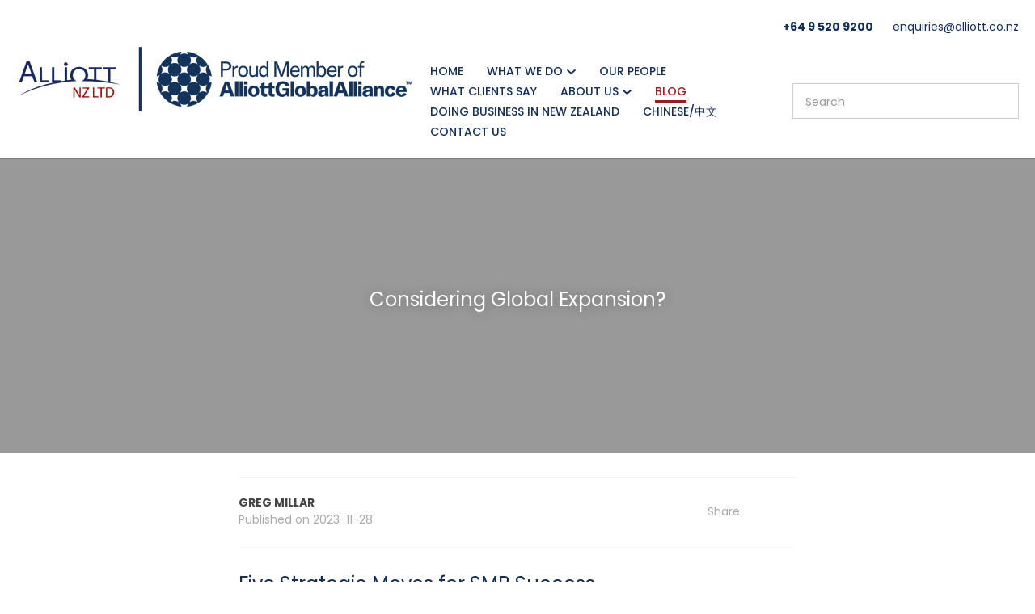

--- FILE ---
content_type: text/html; charset=iso-8859-1
request_url: https://www.alliott.co.nz/blog/x_post/Considering-global-expansion-00796.html
body_size: 26935
content:
<!DOCTYPE html>
<html lang="en">
<head>







	<title>Considering Global Expansion</title>

	<meta name="description" content="5 strategies to help guide SMBs through new market entry without starting from square one." />
	<meta name="keywords" content="expansion" />
	<meta name="robots" content="" />
<link rel="canonical" href="https://www.alliott.co.nz/blog/x_post/Considering-global-expansion-00796.html" />





	
						<link href="https://www.alliott.co.nz/blog_syndication_feed/x_uid/1139" type="application/atom+xml" rel="alternate" title="" />
						<meta property="og:image" content="https://www.alliott.co.nz/site/alliott/images/2023/compass.jpg" />
						<meta property="og:image:width" content="1280" />
						<meta property="og:image:height" content="853" />
						
	

    <meta name="viewport" content="width=device-width, initial-scale=1">


	<!-- BLOCK:Head -->

	<link rel="SHORTCUT ICON" href="/site/alliott/images/basic_theme/favicon.ico"/>	

	<style type='text/css'>





  
  @import "/stylesheet/x_b/generic/c/KEac37Id-qsgZEj0y/template/117/template_style.css";
  @import "/stylesheet/x_b/generic/c/KEac37Id-qsgZEj0y/page/971/page_style.css";



  
    
    





    
		.browser-support-popup {
	display: block;
	position: fixed;
	top: 0;
	right: 0;
	left: 0;
	bottom: 0;
	width: 0;
	margin: auto;
	overflow: hidden;
	white-space: normal;
	user-select: none;
}
body.pop-overlay-center.pop-overlay-browser-support-popup .browser-support-popup {
	width: 100%;
	max-width: 940px;
	height: 465px;
	margin: auto;
	z-index: 2001;
}

body.pop-overlay-center.pop-overlay-browser-support-popup .overlays .pop-overlay-inner.pop-center {
	width: 100%;
	max-width: 940px;
	height: 580px;
	top: 0;
	bottom: 0;
	left: 0;
	right: 0;
	margin: auto;
	box-shadow: 0px 17px 49px -9px rgba(0,0,0,0.3);
	border: solid 1px #e4e4e4;
	border-radius: 4px;
}
.browser-support-popup h2{
	color: #2d2d2d;
	margin-bottom: 20px;
}
.browser-support-popup p{
	color: #555;
	margin-top: 0;
}
.browser-support-popup .popup-content {
	padding: 50px 130px 80px 130px;
	text-align: left;
}
body.pop-overlay-center.pop-overlay-browser-support-popup .overlays .pop-overlay{
	background: #000;
	opacity: 0.7;
}
.browsers {
	margin-top: 40px;
}
.browser-support-popup .edge,
.browser-support-popup .chrome,
.browser-support-popup .mozilla {
	float: left;
	width: 33%;
}
.browser-support-popup .edge figure,
.browser-support-popup .chrome figure,
.browser-support-popup .mozilla figure {
	width: 70px;
	float: left;
}
.browser-support-popup .edge .browser-text,
.browser-support-popup .chrome .browser-text,
.browser-support-popup .mozilla .browser-text {
	float: left;
	word-wrap: break-word;
	width: 70px;
	margin-left: 12px;
	vertical-align: middle;
	font-size: 18px;
	color: #828282;
	line-height: 1.4;
}
.browser-support-popup .browsers figure > img {
    width: 75px;
    height: 75px;
}

.pop-overlay-browser-support-popup .pop-overlay-inner .close::before {
    width: 26px;
    height: 26px;
    background: url(https://dev1secure.zeald.com/site/neptunes-john-dev/images/basic_theme/ui_sprites.svg) no-repeat 0 -1158px;
    background-size: 60px;
}

.pop-overlay-browser-support-popup .pop-overlay-inner .close {
    width: 26px;
    height: 26px;
	top: 30px;
    right: 30px;
}
		

.component_ContentDisplay_IE11 { margin: 0; margin: 0; padding: 0; }   #c1140.component_Navigation_BreadCrumb {
 	margin: 30px 0 50px; 
}

div.breadcrumb {
  	font-weight: 400;
	font-size: 14px;
  	padding: 0;
}  



	
		.search-form {
	position: relative;
}
.search-form * {
	box-sizing: border-box;
}
.search-form input[type=search] {
	color: #444444;
	margin: 0;
	width: 100%;
}
.search-form input:active,
.search-form input:focus,
.search-form input:active ~ button,
.search-form input:focus ~ button {
	outline: none;
}

.search-form input::placeholder,
.search-form input:-ms-input-placeholder,
.search-form input::-moz-placeholder,
.search-form input::-webkit-input-placeholder {
	color: #888;
}
.search-form button[type=submit] {
	position: absolute;
	top: 0;
	bottom: 0;
	right: 0;
	margin: auto 0;
	background: none;
	text-indent: -100vw;
	overflow: hidden;
	width: 24px;
	height: 100%;
	padding: 0 36px 0 12px;
	margin: 0;
}
.search-form button[type=submit]::before,
.search-form button[type=reset] {
	content: '';
	display: block;
	width: 24px;
	height: 24px;
	position: absolute;
	right: 12px;
	top: 0;
	bottom: 0;
	padding: 0;
	margin: auto 0;
	background: url(https://zdn.nz/site/alliott/images//basic_theme/ui_sprites.svg) no-repeat 0 -200px;
}
.search-form button[type=reset] {
	display: none;
}
.search-form input:not(:placeholder-shown) {
	padding-right: 135px;
}
.search-form input:not(:placeholder-shown) ~ button[type=submit] {
	text-indent: unset;
	width: auto;
	background: #981B1E;
	border-radius: 0 5px 5px 0;
	padding: 0 42px 0 16px;
	color: #fff;
	text-transform: none;
}
.search-form input:not(:placeholder-shown) ~ button[type=submit]::before {
	background-position-y: -1040px;
	width: 20px;
	height: 20px;
	margin-right: 2px;
}
.search-form input:not(:placeholder-shown) ~ button[type=reset] {
	display: block;
	width: 12px;
	height: 12px;
	background-position-y: -560px;
	opacity: 0.5;
	right: 128px;
	text-indent: -100vw;
	overflow: hidden;
	white-space: nowrap;
	color: transparent;
}
body.pop-overlay.pop-overlay-searching .search-form {
	z-index: 2002;
}
body.pop-overlay.pop-overlay-searching #pop-overlay {
	opacity: 0.6;
}
body.pop-overlay.pop-overlay-searching #pop-overlay-inner {
	display: none !important;
}
.search-form button[type=submit].loading {
	color: #fff !important;
}
.search-form button[type=submit].loading::before {
	border-top-color: #981B1E;
	border-width: 2px;
	background: none;
	left: unset;
	right: 12px;
}
		

.component_Navigation_SearchBox2 { margin: 0; margin: 0; padding: 0; }   #c1140.component_Navigation_BreadCrumb {
 	margin: 30px 0 50px; 
}

div.breadcrumb {
  	font-weight: 400;
	font-size: 14px;
  	padding: 0;
}  



	
		.hamburger {
	display: none;
}
.hamburger-menu {
	position: fixed;
	left: 0;
	top: 0;
	width: 0;
	height: 100vh;
	margin: 0;
	padding: 0;
	transition: width 0.3s ease;
	overflow-x: hidden;
	overflow-y: auto;
	background: #ddd;
}
.hamburger-menu ul {
	width: 90vw;
	margin: 0;
	padding: 0;
	list-style: none;
}
.hamburger-menu ul li {
	display: block;
	width: 100%;
	text-align: left;
	padding: 0;
	margin: 0;
}
.hamburger-menu ul li.tab {
	background: #fff;
}
.hamburger-menu ul li.tab:not(:first-child) {
	border-bottom: solid 1px #ccc;
}
.hamburger-menu ul li a {
	display: block;
	width: 100%;
	padding: 15px;
}
.hamburger-menu .dropped > a {
	padding-bottom: 5px;
}
.hamburger-menu .dropped .ct_dropdown a {
	padding-top: 10px;
	padding-bottom: 10px;
}
.hamburger-menu .dropped > .ct_dropdown li:last-of-type a {
	padding-bottom: 15px;
}
.hamburger-menu .dropped .ct_dropdown_children li a {
	padding-left: 35px;
}
.hamburger-menu .ct_dropdown_children .more {
	text-align: left;
}

.hamburger-menu ul li:hover,
.hamburger-menu ul li:active,
.hamburger-menu ul li:focus,
.hamburger-menu ul li.tab.dropped {
	background: #f4f4f4;
}
.hamburger-menu .dropped .ct_dropdown_subcat:hover,
.hamburger-menu .dropped .ct_dropdown_subcat:active,
.hamburger-menu .dropped .ct_dropdown_subcat:focus,
.hamburger-menu .dropped .ct_dropdown > a:hover,
.hamburger-menu .dropped .ct_dropdown > a:active,
.hamburger-menu .dropped .ct_dropdown > a:focus,
.hamburger-menu .dropped .ct_dropdown_children > li:hover,
.hamburger-menu .dropped .ct_dropdown_children > li:active,
.hamburger-menu .dropped .ct_dropdown_children > li:focus {
	background: #eee;
}
.hamburger-menu .ct_dropdown .cat.dropped {
	background: #ddd;
}
.hamburger-menu .ct_dropdown_subcat li> a:hover,
.hamburger-menu .ct_dropdown_subcat h3 > a:hover {
	color: unset !important;
}

/* old search */
.hamburger-menu .search-form input[type=search] {
	border: none;
	background: #eee;
	padding: 20px 15px;
}
.hamburger-menu .search-form button {
	padding-left: 22px;
	transform: scale(0.9);
}
.hamburger-menu .search-form button::before {
	right: 20px;
}
.hamburger-menu .search-form input:not(:placeholder-shown) ~ button[type=submit] {
	padding: 0 54px 0 23px;
}

/* new search */
.hamburger-menu nav.search-popdown {
	position: static;
	max-height: unset;
	background: #f4f4f4;
	border-bottom: solid 1px #eee;
}
.hamburger-menu nav.search-popdown button[type=submit] {
	padding: 0;
	width: 20px;
}

.hamburger-menu .favourites-link,
.hamburger-menu .login-link {
	position: relative;
	text-indent: 26px;
}
.hamburger-menu .favourites-link::before,
.hamburger-menu .login-link::before {
	content: '';
	display: block;
	width: 19px;
	height: 16px;
	background: url(https://zdn.nz/site/alliott/images/basic_theme/ui_sprites.svg) no-repeat 0 -440px;
	position: absolute;
	left: 15px;
	top: 0;
	bottom: 0;
	margin: auto 0;
}
.hamburger-menu .login-link::before {
	width: 29px;
	height: 29px;
	transform: scale(.7);
	left: 9px;
	background: url(https://zdn.nz/site/alliott/images/basic_theme/ui_sprites.svg) no-repeat 0 -740px;
}
.hamburger-menu ul li .ct_dropdown,
.hamburger-menu .ct_dropdown .ct_dropdown_subcat,
.hamburger-menu .ct_dropdown h3.cat,
.hamburger-menu .ct_dropdown h3.content,
.hamburger-menu .ct_dropdown h3 {
	position: relative;
	width: 100%;
	border: none;
	background: none;
	box-shadow: none;
	padding: 0;
	margin: 0;
}
.hamburger-menu ul li .ct_dropdown {
	display: none;
}
.hamburger-menu .ct_dropdown_children {
	overflow: hidden;
}
.hamburger-menu .ct_has_dropdown.dropped .ct_dropdown {
	display: block;
}
.hamburger-menu .ct_has_dropdown.dropped .ct_hide {
	left: unset !important;
	top: unset !important;
}
.hamburger-menu .ct_dropdown_subcat .cat.dropped .ct_dropdown_children {
	height: auto !important;
}
.hamburger button {
	width: 24px;
	height: 21px;
	background: url(https://zdn.nz/site/alliott/images//basic_theme/ui_sprites.svg) no-repeat 0 -250px;
	overflow: hidden;
	text-indent: -100vw;
	padding: 0;
}

/* drop down indicator */
.hamburger-menu .ct_has_dropdown > a:first-child::after,
.hamburger-menu .cat.has-children > a:first-child::after {
	content: '';
	display: inline-block;
	width: 11px;
	height: 6px;
	top: 0;
	bottom: 0;
	margin: auto 0 auto 7px;
	background: url(https://zdn.nz/site/alliott/images/basic_theme/ui_sprites.svg) no-repeat 0 -50px;
}

/* display the navigation on popup */
.pop-overlay-hamburger .hamburger-menu {
	display: block;
	z-index: 2002;
	width: 90vw;
	transition: width 0.3s ease;
}
.pop-overlay-hamburger #pop-overlay-inner .close {
	display: none;
}

/* collapse nav into hamburger menu for mobile */
/* @TODO: This will also need to apply if the hamburger menu is showing - or auto close menu if gets larger? or just hide menu if it gets larger & menu is open - this cannot happen in a real situation */
@media screen and (max-width:540px) {
	.hamburger {
		display: block;
	}
	.content_tabs,
	.site-header .search-area {
		display: none !important;
	}
}
		

.component_Navigation_Hamburger { margin: 0; margin: 0; padding: 0; }   #c1140.component_Navigation_BreadCrumb {
 	margin: 30px 0 50px; 
}

div.breadcrumb {
  	font-weight: 400;
	font-size: 14px;
  	padding: 0;
}  



	
  



		
	</style>
	<script language="javascript" type="text/javascript">var doonload=false;</script>
  <script src="https://www.alliott.co.nz/process/x_g/KEac37Id%2dQkvTkMyb/mv_display/_js_zest_controller.js" type="text/javascript" language="javascript" ></script>

	<script src="https://cdnjs.cloudflare.com/ajax/libs/prototype/1.7.3/prototype.min.js" language="javascript" type="text/javascript"></script>


	<link rel="preconnect" href="https://fonts.googleapis.com">
<link rel="preconnect" href="https://fonts.gstatic.com" crossorigin>
<link href="https://fonts.googleapis.com/css2?family=Montagu+Slab:opsz,wght@16..144,100;16..144,200;16..144,300;16..144,400;16..144,500;16..144,600;16..144,700&family=Poppins:ital,wght@0,100;0,200;0,300;0,400;0,500;0,600;0,700;0,800;0,900;1,400&display=swap" rel="stylesheet"><meta name="google-site-verification" content="8FqbSNlwAF6hoSyCADUu4a3ou_Lto8iNsty8CU0zNrc" />
<meta name="google-site-verification" content="itU0PSQM_7Wd305_Lkzam8Rb2aXn2ERtuUC2hxmyhdk" />
<meta name="google-site-verification" content="Rt577qolT0rY_XytDMPpeZv8TTgB56H6fQLwD_jOwUk" />
<script src="https://platform.linkedin.com/badges/js/profile.js" async defer type="text/javascript"></script>
	










	<!-- /BLOCK:Head -->
</head>
<body class="body content-page page-00338 page-parent-00338">












    
    

	 
         

	 
	 
                   <!-- Google Tag Manager --><noscript><iframe src="//www.googletagmanager.com/ns.html?id=GTM-K9G853F" height="0" width="0" style="display:none;visibility:hidden"></iframe></noscript><script>(function(w,d,s,b,i){w[b]=w[b]||[];w[b].push({'gtm.start': new Date().getTime(),event:'gtm.js'});var f=d.getElementsByTagName(s)[0], j=d.createElement(s),dl=b!='dataLayer'?'&b='+b:'';j.async=true;j.src= '//www.googletagmanager.com/gtm.js?id='+i+dl;f.parentNode.insertBefore(j,f); })(window,document,'script','dataLayer','GTM-K9G853F');</script><!-- End Google Tag Manager -->
         
         <script src="https://www.alliott.co.nz/process/x_g/KEac37Id%2dQkvTkMyb/mv_display/_js_google_ecom_tools.js" type="text/javascript" language="javascript" ></script>
    











<!-- noindex -->
	

	
	  
	

	
	

<div class="wrapper">

    <div class="headerwrap">
<header class="header ym-wrapper"> <div class="content_header">
	<div id="c1114" class="component_Template_Primary" data-parent="81">
	
<header class="site-header">
	<section class="header-main">
		<div class="__container">
			<nav class="header-hamburger">
				


	<nav class="hamburger">
		<button>Show Menu</button>
	</nav>
	<nav class="hamburger-menu">
		<ul>
			
	
	

	
	

	
	<li>
		<a href="https://www.alliott.co.nz/login.html" class="login-link">
			
				
					Login / Register
				
			
		</a>
	</li>


		</ul>
	</nav>
	
	<script src="https://www.alliott.co.nz/process/x_g/KEac37Id%2dQkvTkMyb/mv_display/_js_components_Navigation_Hamburger_hamburger.js" type="text/javascript" language="javascript" ></script>



			</nav>	
			<div class="header-logo">
				<a href="https://www.alliott.co.nz/">
					<img src="/site/alliott/images//alliot-nz-logo.png"  alt="Alliott NZ Logo" />
				</a>
			</div>	
			<div class="header-links">	
				<div class="header-contact-link">
					<div class="content_header-contact-link-area">
	<div id="c1115" class="component_ContentDisplay_Content" data-parent="1114">
	

<div class="plain_content">
 
 <ul>
	<li><a href="tel://+64 9 520 9200">+64 9 520 9200</a></li>
	<li>&nbsp;<a href="mailto:enquiries@alliott.co.nz">enquiries@alliott.co.nz</a></li>
</ul>

 
</div>

	</div>
		</div>
				</div>
				<div class="header-nav-search">
					<div class="header-main-nav">
						<div class="content_main-navigation-area">
	<div id="c120" class="component_Navigation_ContentTabs" data-parent="1114">
	

<div class="content_tabs">
	






	<nav id="content-tabs-mega-menu">
		
	
		<script language="javascript" type="text/javascript">//<![CDATA[

			const menuTabDelay = 200;
			const numPerRow = 4;
			const megaMenu = document.getElementById('content-tabs-mega-menu');

			function showMenu(menu, opts) {
				opts = typeof opts !== 'undefined' ? opts : {};
				if (!menu) return;
				menu.style.left = '0';
				const contentTabs = menu.closest('.content_tabs');
				const activeTab = menu.closest('li');
				let lintElement = activeTab.querySelector(':scope > a');

				if (opts.showLink && ! menu.querySelector(":scope > h3.more") ) { //SHow a link to the category you clicked again if we are in touch mode
					const clicked_link = document.createElement('div');
					clicked_link.classList.add('ct_dropdown_subcat');
					link = lintElement.href;
					name = lintElement.innerHTML;
					clicked_link.innerHTML = '<h3 class="more"><a style="text-align: right" href="' + link + '">&nbsp;	... more in ' + name + '</a></h3>';
					menu.appendChild(clicked_link);
				}

				let count = 0;
				if (!menu.getAttribute('data-ct-break')) {
					
						let colHeight = 0;
						let rowWidth = 0;
						let cur_col = document.createElement('div');
						cur_col.classList.add('ct_dropdown_col');

						menu.appendChild(cur_col);
						const colMaxHeight = 400;

						menu.querySelectorAll(".ct_dropdown_subcat")
							.forEach((el) => {
								const elHeight = el.getBoundingClientRect().height;
								if ( colHeight + elHeight > colMaxHeight || elHeight > colMaxHeight ) {
									cur_col = document.createElement('div');
									cur_col.classList.add('ct_dropdown_col');
									menu.appendChild(cur_col);
									colHeight = 0;
								}
								colHeight += elHeight;
								const removed = el.remove();
								cur_col.appendChild(el);
							});

						menu.querySelectorAll(".ct_dropdown_col")
							.forEach((el) => rowWidth += el.getBoundingClientRect().width);

						menu.style.width = rowWidth + 'px';
					
					menu.setAttribute('data-ct-break',1)
				}

				activeTab.classList.add('ct_dropdown_open');

				const offsetLeft = activeTab.offsetLeft;

				const bit_sticking_out = offsetLeft + menu.getBoundingClientRect().width - contentTabs.getBoundingClientRect().width;
				if ( bit_sticking_out > 0 ) {
					menu.style.left = 'auto';
					menu.style.right = 0 + 'px';
				} else {
					menu.style.left = offsetLeft + 'px';
				}
				menu.classList.remove('ct_hide');
				menu.classList.add('ct_show');
			}

			function hideMenu(menuTestMode) {
				if (!menuTestMode) {
					megaMenu.querySelectorAll('.ct_dropdown_open')
						.forEach((element) => {
							element.classList.remove('ct_dropdown_open');
						});

					megaMenu.querySelectorAll('.content_tabs .ct_dropdown')
						.forEach((element) => {
								element.style.left = '-99999px';
								element.classList.remove('ct_show');
								element.classList.add('ct_hide');
						});
				}
			}

			function isTouchScreen() {
				return "ontouchstart" in document.documentElement;
			}

			document.addEventListener('DOMContentLoaded', (event) => {
				megaMenu.querySelectorAll('.content_tabs li.tab').forEach((element) => {
					const menuTestMode = parseInt('');

					// touch events
					if (isTouchScreen()) {
						if (1) {
							element.addEventListener('click', (ev) => {
								if (!element.classList.contains('ct_has_dropdown')) return;
								if (element.classList.contains('ct_dropdown_open')) return; //Tap twice to open page
								ev.stopPropagation();
								const menu = element.querySelector('li .ct_dropdown');
								showMenu(menu, {showLink: true});
							});
						}
					}

					// mouse events
					element.addEventListener('mouseenter', () => {
						timedelay = setTimeout(() => {
							const menu = element.querySelector('li .ct_dropdown');
							showMenu(menu);
						}, menuTabDelay);
					});
					element.addEventListener('mouseleave', () => {
						clearTimeout(timedelay);
						hideMenu(menuTestMode);
					});
				});
			});
		
//]]></script>
	

		<ul>
			
				<li class="tab  home ">
					

					<a href="https://www.alliott.co.nz/" >Home</a>
					
						
	

					
				</li>
			
				<li class="tab  ct_has_dropdown">
					

					<a href="https://www.alliott.co.nz/What+we+do.html" >What we do</a>
					
						
	
		<div class="ct_dropdown ct_hide">
			<div class="ct_dropdown_subcat"><h3 class="content"><a href="https://www.alliott.co.nz/What+we+do.html">Accounting Solutions</a></h3><ul class="ct_dropdown_children"></ul></div><div class="ct_dropdown_subcat"><h3 class="content"><a href="https://www.alliott.co.nz/What+we+do/Business+Guidance.html">Business Guidance</a></h3><ul class="ct_dropdown_children"></ul></div><div class="ct_dropdown_subcat"><h3 class="content"><a href="https://www.alliott.co.nz/What+we+do/Financial+Advice.html">Financial Advice</a></h3><ul class="ct_dropdown_children"></ul></div><div class="ct_dropdown_subcat"><h3 class="content"><a href="https://www.alliott.co.nz/What+we+do/accountingfortradies.html">Builders, Plumbers &amp; Electricians</a></h3><ul class="ct_dropdown_children"></ul></div><div class="ct_dropdown_subcat"><h3 class="content"><a href="https://www.alliott.co.nz/What+we+do/Doing+business+in+New+Zealand.html">Doing business in New Zealand</a></h3><ul class="ct_dropdown_children"></ul></div><div class="ct_dropdown_subcat"><h3 class="content"><a href="https://www.alliott.co.nz/What+we+do/xerobookkeeping.html">Xero Bookkeeping Solutions</a></h3><ul class="ct_dropdown_children"></ul></div><div class="ct_dropdown_subcat"><h3 class="content"><a href="https://www.alliott.co.nz/What+we+do/Cloud+Accounting+Solutions.html">Cloud Accounting Solutions</a></h3><ul class="ct_dropdown_children"></ul></div><div class="ct_dropdown_subcat"><h3 class="content"><a href="https://www.alliott.co.nz/What+we+do/Audit+Insurance.html">Audit Insurance</a></h3><ul class="ct_dropdown_children"></ul></div>
			<div class="clear"></div>
		</div>
	

					
				</li>
			
				<li class="tab  ">
					

					<a href="https://www.alliott.co.nz/OurPeople.html" >Our People</a>
					
						
	

					
				</li>
			
				<li class="tab  ">
					

					<a href="https://www.alliott.co.nz/What+Clients+Say.html" >What Clients Say</a>
					
						
	

					
				</li>
			
				<li class="tab  ct_has_dropdown">
					

					<a href="https://www.alliott.co.nz/About+Us.html" >About Us</a>
					
						
	
		<div class="ct_dropdown ct_hide">
			<div class="ct_dropdown_subcat"><h3 class="content"><a href="https://www.alliott.co.nz/About+Us/Affiliations.html">Affiliations</a></h3><ul class="ct_dropdown_children"></ul></div><div class="ct_dropdown_subcat"><h3 class="content"><a href="https://www.alliott.co.nz/About+Us/Careers.html">Careers</a></h3><ul class="ct_dropdown_children"></ul></div><div class="ct_dropdown_subcat"><h3 class="content"><a href="https://us2.list-manage.com/subscribe?u=c49241e7f29af15e4178b6d91&id=8f29d1c4a5">Subscribe to our newsletter</a></h3><ul class="ct_dropdown_children"></ul></div>
			<div class="clear"></div>
		</div>
	

					
				</li>
			
				<li class="tab  sel ">
					

					<a href="https://www.alliott.co.nz/blog.html" >Blog</a>
					
						
	

					
				</li>
			
				<li class="tab  ">
					

					<a href="https://www.alliott.co.nz/What+we+do/Doing+business+in+New+Zealand.html" >DOING BUSINESS IN NEW ZEALAND</a>
					
						
	

					
				</li>
			
				<li class="tab  ">
					

					<a href="https://www.alliott.co.nz/china.html" >Chinese/&#x4E2D;&#x6587;</a>
					
						
	

					
				</li>
			
				<li class="tab  ">
					

					<a href="https://www.alliott.co.nz/Contact+Us.html" >Contact Us</a>
					
						
	

					
				</li>
			
		</ul>
	</nav>






</div>

	</div>
		</div>
					</div>
					<section class="search-area">
						


<form action="https://www.alliott.co.nz/results.html" method="get" class="search-form">
	<input type="search" name="q" placeholder="Search" />
	<button type="reset" class="clear">Clear input</button>
	<button type="submit">Search</button>
</form>
<script language="javascript" type="text/javascript">//<![CDATA[

(function() {

	// display overlay when search receives focus
	var form = document.querySelector('.search-form');
	var input = form.querySelector('input');
	input.addEventListener('focus', function(event) {
		
			document.body.classList.add('pop-overlay');
			document.body.classList.add('pop-overlay-searching');
		
	});

	// set button loading class
	form.addEventListener('submit', function(event) {
		form.querySelector('button[type=submit]').classList.add('loading');
	});

	// reset button - pass focus back to input
	form.querySelector('button[type=reset]').addEventListener('click', function(event) {
		input.focus();
	});
})();

//]]></script>



					</section>
				</div>
			</div>
		</div>
	</section>
</header>


	</div>
		</div></header>
</div>
<div class="menuwrap">
 <nav class="ym-wrapper">
    <table class="menu_bar" cellpadding="0" cellspacing="0"><tr><td>

	</td></tr></table>
 </nav>
</div>
	
	 <div class="postmenuwrap">
<div class="postmenu ym-wrapper"></div>
</div>
	

	<div class="docwrap">
<div class="ym-wrapper document"><div class="content content_only"><!-- index -->
<div class="content_main">
	<div id="c968" class="component_Misc_Code" data-parent="72">
	
<script type="text/javascript"> /* <![CDATA[ */ var google_conversion_id = 999511751; var google_custom_params = window.google_tag_params; var google_remarketing_only = true; /* ]]> */ </script> <script type="text/javascript" src="//www.googleadservices.com/pagead/conversion.js"> </script> <noscript> <div style="display:inline;"> <img height="1" width="1" style="border-style:none;" alt="" src="//googleads.g.doubleclick.net/pagead/viewthroughconversion/999511751/?value=0&amp;guid=ON&amp;script=0"/> </div> </noscript>

	</div>
		</div><div class="content_main">
	<div id="c159" class="component_ContentDisplay_PageTitle" data-parent="117">
	


	
		<header id="page-title" class="">
			
	<h1>The Business Advisory Blog</h1>

			
		</header>
		
	<style>
		
	</style>

	

	</div>
		</div><div class="content_main">
	<div id="c1140" class="component_Navigation_BreadCrumb" data-parent="971">
	
<!-- noindex -->

<div class="breadcrumb" itemprop="breadcrumb">
	 


<a href="https://www.alliott.co.nz/">Home</a> / <a href="https://www.alliott.co.nz/blog.html">Blog</a> / Considering Global Expansion?</div>


<!-- index -->

	</div>
		</div><div class="content_main">
	<div id="c971" class="component_ContentDisplay_Content" data-parent="">
	

<div class="plain_content">
 
 <h4>The Business Advisory Blog</h4>

<p>Insight, news and updates from Alliott NZ Chartered Accountants, Auckland New Zealand. The views expressed here are the views of the author and should be discussed in further detail should an article be relevant to your individual circumstances.<br />
<br />
While every effort has been made to provide valuable, useful information in this publication, this firm and any related suppliers or associated companies accept no responsibility or any form of liability from reliance upon or use of its contents. Any suggestions should be considered carefully within your own particular circumstances, as they are intended as general information only.</p>

 
</div>

	</div>
		</div><div class="content_main">
	<div id="c1139" class="component_ContentDisplay_Blog" data-parent="971">
	



<style>
		/* immediately hide page title */
		body div.component_ContentDisplay_PageTitle {
			display: none;
		}

		.post .featured{
			height:365px !important;
		}

		.component_Navigation_BreadCrumb,
        #c971{
            display:none !important;
        }
	</style>
	<main class="post  no-sidebar">
		
			
	<section class="featured parallax" style="background-image: url('https://zdn.nz/site/alliott/images/2023/goals.jpg')">
		
	<header>
		<div>
			<h2>Considering Global Expansion?</h2>
		</div>
	</header>

	</section>

		
		
	

		<section class="content-wrapper">
			<section class="content">

				<section class="meta">
					
	<section class="details">
		
		
	<section class="info">
		
		<div class="meta-wrapper">
			<div class="author">Greg Millar</div>
			<div>Published on <time>2023-11-28</time></div>
		</div>
	</section>

	</section>

					
	<section class="social-links">
		<div>
			<span>Share:</span>
			<a href="https://www.facebook.com/sharer/sharer.php?u=https://www.alliott.co.nz/blog/x_post/Considering&#37;2dglobal&#37;2dexpansion&#37;2d00796.html" target="_blank" class="facebook" title="Share on Facebook"></a>
			
			
			<a href="https://twitter.com/intent/tweet?url=https%3A//www.alliott.co.nz/blog/x_post/Considering%252dglobal%252dexpansion%252d00796.html&text=Considering Global Expansion?" target="_blank" class="twitter" title="Share on Twitter"></a>
		</div>
	</section>

				</section>
				
	<article class="body loading">
		<h2>Five Strategic Moves for SMB Success</h2>

<h3>Embarking on a journey to expand your small or medium-sized business (SMB) into a new global market can be both thrilling and challenging.</h3>

<p>In this article, we explore five essential strategies that can help guide your business through new market entry without starting from square one.</p>

<h4>1. Due Diligence: Strategic Market Research</h4>

<p>Before taking the plunge into a new market, invest in conducting comprehensive market research. Like industry giants SMBs, too, can gather valuable insights to make informed decisions. Scrutinise the target market, study competitors and identify potential roadblocks such as industry regulations and demand forecasts.</p>

<h4>2. Pace Your Progress: Success, not Perfection</h4>

<p>Avoid turning planning into a procrastination tactic. Keep your primary objective of business expansion at the forefront. Otherwise, you might find yourself consumed by hypothetical scenarios rather than concentrating on tangible progress. Prioritise taking incremental steps forward, adapting along the way, and ensure you don&#39;t sabotage your own progress.</p>

<h4>3. Collaborate Strategically with Peers</h4>

<p>Mitigate risks and pool resources by strategically collaborating with other SMBs in your target market. Consider forming alliances, not only with complementary businesses but also with strategic business partners who can help you with a lot of the groundwork and accelerate your efforts.</p>

<h5>TIP: Professional Guidance from Alliott NZ as part of the Alliott Global Alliance</h5>

<p>For a more well-rounded approach to global expansion, seek professional advice from experts like Alliott NZ, a member of <a href="https://www.alliott.co.nz/About+Us/Affiliations.html">Alliott Global Alliance</a>. With access to a worldwide network of independent accounting, consulting and law firms in over 95 countries, Alliott Global members can help provide seamless international support while understanding local business needs. Our combined advisory approach fosters long-term relationships and ensures consistent professional standards across borders. Read more about our alliance vision at the bottom of this article.</p>

<h4>4. Cultivate Visibility: Networking for Success</h4>

<p>While networking may seem time-consuming, it is crucial for boosting your company&#39;s visibility and adapting to new markets. Take advantage of utilising digital to intentionally network to gain access to opportunities and build relationships. Consider seeking mentorship from successful SMBs that have entered your target market, leveraging their expertise on local markets and cultural nuances.</p>

<h4>5. Vigilance Over Complacency: Adaptive Approach</h4>

<p>When considering entry into a global market, take the time to glean valuable lessons from the missteps of others. While it might be surprising to think that major multinationals face challenges, instances are easy to find online and serve as cautionary examples of where they struggled due to inadequate localisation efforts.</p>

<p>However, the setbacks experienced by others should not be seen as a predetermined fate for your venture into a new market. By maintaining vigilance and adaptability, you can navigate unforeseen challenges that may not have been part of your initial considerations.</p>

<p>Conquering new global markets can be a fulfilling endeavour for SMBs. By incorporating these strategies and <a href="https://www.alliott.co.nz/Contact+Us.html">tapping into</a> the expertise offered by professionals like Alliott NZ, you can enhance your chances of success and accelerate your business growth on the global stage.</p>

		<p class="tagswrp">Topics:
			
				<a href="https://www.alliott.co.nz/blog/x_tag/Alliott+Global+Alliance.html">
					Alliott Global Alliance
				</a>
			
				<a href="https://www.alliott.co.nz/blog/x_tag/due+diligence.html">
					due diligence
				</a>
			
				<a href="https://www.alliott.co.nz/blog/x_tag/market.html">
					market 
				</a>
			
				<a href="https://www.alliott.co.nz/blog/x_tag/research+and+development+R%26D.html">
					research and development R&D
				</a>
			
				<a href="https://www.alliott.co.nz/blog/x_tag/small+business.html">
					small business
				</a>
			
				<a href="https://www.alliott.co.nz/blog/x_tag/strategy.html">
					strategy
				</a>
			
				<a href="https://www.alliott.co.nz/blog/x_tag/success.html">
					success
				</a>
			
		</p>
	</article>

				
	
	
	

	
		<section class="related-location-post-content">
			
				
	<div class="related-collection-wrap" data-for="staff">
		<div class="related-collection related-circle-side related-staff">
		
	<h2>Contributors</h2>

		
	<ul class="related-entries">
		
			<li>
				
	
	<figure class="related-image">
		<a href="https://www.alliott.co.nz/blog?view=detail&uid=1">
			
				<img src="https://zdn.nz/site/alliott/images/team/2021Team/Alliott%200054.jpg" alt="Greg Millar" />
			
		</a>
	</figure>

	
	
	<section class="related-content">
		
		<h5 class="title">
			<a href="https://www.alliott.co.nz/blog?view=detail&uid=1">Greg Millar</a>
		</h5>
		
		
			<a class="subtitle" href="https://www.alliott.co.nz/blog?view=detail&uid=1">Director, CA(pp)</a>
		
	</section>
	


			</li>
		
	</ul>

	</div>
	
<style>
	.related-collection .related-entries {
		list-style: none;
		margin: 0;
		padding: 0;
	}
	.related-collection .related-entries li {
		list-style-type: none;
	}
	.related-collection h2 {
		font-size: 2rem;
		margin-bottom: 1.5rem;
		display: flex;
	}
	.related-collection .title-light {
		display: inline-block;
		margin-left: 0.8rem;
		font-weight: 400;
	}
</style>

	
<style>
.related-circle-side {
	margin-top: 3rem;
}
.related-circle-side h2 {
	text-align: center;
}
.related-circle-side .related-entries {
	display: grid;
	grid-template-columns: repeat(auto-fit, minmax(270px, auto));
	justify-content: start;
	gap: 3rem;
}
.related-circle-side .related-entries li {
	display: grid;
	grid-template-columns: auto 1fr;
	grid-gap: 1rem;
	align-items: center;
}
.related-circle-side .related-entries li:hover {
	cursor: pointer;
}
.related-circle-side .related-entries li:hover img {
	transform: scale(1.05);
}
.related-circle-side .related-image {
	border-radius: 50%;
	overflow: hidden;
}
.related-circle-side .related-image,
.related-circle-side .related-image img {
	width: 7.5rem;
	height: 7.5rem;
	transition: 0.3s ease;
}
.related-circle-side h5.title,
.related-circle-side h5.title a {
	color: #444444;
	font-size: 1.25rem;
	margin-bottom: 0;
}
.related-circle-side a.subtitle {
	color: #981B1E;
	text-transform: uppercase;
	font-size: 0.875rem;
}
</style>

	
<script language="javascript" type="text/javascript">//<![CDATA[

	(function() {
		// make click on a card execute its link
		const cards = document.querySelectorAll('.related-staff .related-entries li') || [];
		[...cards].forEach(card => {
			card.addEventListener('click', event => {
				const link = card.querySelector('a');
				if (link) {
					window.location = link.getAttribute('href');
				}
			});
		});

	})();

//]]></script>
	</div>

			
		</section>
	
	
		
		
<style>
	.related-location-sidebar {
		margin-left: 50px;
		margin-bottom: 50px;
	}
	.related-location-main .related-collection-wrap {
		padding: 50px 20px;
	}
	.related-location-main .related-collection-wrap:nth-child(odd) {
		background: #f4f4f4;
	}
	.related-location-main .related-collection {
		width: 100%;
		max-width: 1150px;
		margin: 0 auto;
	}
	.collection .show {
		display: block;
	}
	.collection .hide,
	.related-location-tabs .related-collection:not(.show) {
		display: none;
	}
	div .related-tabs-links {
		list-style: none !important;
		margin: 0 0 20px 0;
		padding: 0;
		padding-left: 0 !important;
		border-bottom: solid 1px #e4e4e4;
	}
	.related-tabs-links li {
		display: inline-block;
		margin-bottom: -1px;
	}
	.related-tabs-links li a {
		display: inline-block;
		font-size: 1.2rem;
		font-weight: bold;
		text-transform: capitalize;
		padding: 0 20px 7px;
		border-bottom: solid 3px transparent;
		color: #444444;
		transition: 0.3s ease;
	}
	.related-tabs-links li a:hover {
		color: #444444;
	}
	.related-tabs-links li.selected a {
		border-bottom: solid 3px #981B1E;
	}
	.related-location-tabs .related-collection > h2:first-child {
		display: none;
	}
	.related-location-post-content h2 {
		font-size: 1.55rem;
	}
	@media screen and (max-width: 1320px) {
		.related-location-main .related-collection-wrap {
			margin-left: -20px;
			margin-right: -20px;
		}
	}
	@media screen and (max-width: 1230px) {
		.related-location-main {
			margin: 0 -20px;
			padding: 30px 20px;
		}
		.related-location-main .related-collection {
			max-width: 100%;
		}
	}
</style>

	


			</section>
			
	<aside class="sidebar">
		
	
	
	

	
	


	</aside>

		</section>
	</main>
	
	
	
	

	
		<section class="related-location-main">
			
				
	<div class="related-collection-wrap" data-for="blog">
		<div class="related-collection related-blog-cards related-blog related-cards">
		
	<h2>Other articles you might like</h2>

		
	<ul class="related-entries">
		
			<li>
				
	
	<figure class="related-image">
		<a href="https://www.alliott.co.nz/blog/x_post/Alliott%2dglobal%2d2023%2dworldwide%2dconference%2drecap%2d00795.html">
			
				<img src="https://zdn.nz/site/alliott/images/2023/aga%20global%20conference%20athens%202023.png" alt="Alliott Global 2023 Worldwide Conference Recap" />
			
		</a>
	</figure>

	
	
	

	<section class="related-content">
		<h5 class="title">
			<a href="https://www.alliott.co.nz/blog/x_post/Alliott%2dglobal%2d2023%2dworldwide%2dconference%2drecap%2d00795.html">Alliott Global 2023 Worldwide Conference Recap</a>
		</h5>
		<a class="subtitle" href="https://www.alliott.co.nz/blog/x_post/Alliott%2dglobal%2d2023%2dworldwide%2dconference%2drecap%2d00795.html">A record 155 accountants and lawyers from 49 countries visited Athens in October for Alliott Global's 2023 Conference.</a>
	</section>
	<footer>
		<span class="date">2 years ago</span>
		<span class="call-to-action"><a class="subtitle" href="https://www.alliott.co.nz/blog/x_post/Alliott%2dglobal%2d2023%2dworldwide%2dconference%2drecap%2d00795.html">Read More...</a></span>
	</footer>
	<mark class="tag">accounting</mark>


			</li>
		
			<li>
				
	
	<figure class="related-image">
		<a href="https://www.alliott.co.nz/blog/x_post/Xero%2dresearch%2dreveals%2dbusiness%2dmistakes%2d00773.html">
			
				<img src="https://zdn.nz/site/alliott/images/2023/xero%20platinum.jpg" alt="Xero research reveals business mistakes" />
			
		</a>
	</figure>

	
	
	

	<section class="related-content">
		<h5 class="title">
			<a href="https://www.alliott.co.nz/blog/x_post/Xero%2dresearch%2dreveals%2dbusiness%2dmistakes%2d00773.html">Xero research reveals business mistakes</a>
		</h5>
		<a class="subtitle" href="https://www.alliott.co.nz/blog/x_post/Xero%2dresearch%2dreveals%2dbusiness%2dmistakes%2d00773.html">Xero research reveals 83&#37; of business owners admit to costly mistakes.</a>
	</section>
	<footer>
		<span class="date">2 years ago</span>
		<span class="call-to-action"><a class="subtitle" href="https://www.alliott.co.nz/blog/x_post/Xero%2dresearch%2dreveals%2dbusiness%2dmistakes%2d00773.html">Read More...</a></span>
	</footer>
	<mark class="tag">Australian Business</mark>


			</li>
		
	</ul>

	</div>
	
<style>
	.related-collection .related-entries {
		list-style: none;
		margin: 0;
		padding: 0;
	}
	.related-collection .related-entries li {
		list-style-type: none;
	}
	.related-collection h2 {
		font-size: 2rem;
		margin-bottom: 1.5rem;
		display: flex;
	}
	.related-collection .title-light {
		display: inline-block;
		margin-left: 0.8rem;
		font-weight: 400;
	}
</style>

	



<style>
	.related-cards.related-blog-cards .related-entries {
		grid-template-columns: repeat(auto-fill, minmax(350px, 1fr));
	}
	.related-cards.related-blog-cards .related-image,
	.related-cards.related-blog-cards .related-image a,
	.related-cards.related-blog-cards .related-image img {
		display: block;
		height: 270px !important;
	}
	.related-cards.related-blog-cards .related-entries li {
		grid-template-rows: auto 1fr auto;
	}
	.related-blog-cards mark.tag {
		position: absolute;
		top: 270px;
		display: inline-block;
		padding: 5px 35px;
		margin: 0 auto;
		text-transform: uppercase;
		font-size: 0.75rem;
		background: #981B1E;
		font-weight: 500;
		text-align: center;
		white-space: nowrap;
		color: #fff;
		left: 50%;
		transform: translateX(-50%) translateY(-50%);
	}
	.related-blog-cards .related-entries footer {
		border-top: 1px solid #ededed;
		display: grid;
		grid-template-columns: 1fr auto;
		padding: 15px 0 0;
		margin: 0 25px 25px;
	}
	.related-blog-cards .related-entries footer a,
	.related-blog-cards .related-entries footer {
		font-size: 0.9rem;
		color: #999;
		margin-top: 0;
	}
	.related-blog-cards .call-to-action {
		justify-items: end;
	}
	@media screen and (max-width: 760px) {
		.related-cards.related-blog-cards .related-entries {
			grid-template-columns: repeat(auto-fill, minmax(300px, 1fr));
		}
	}
</style>


<style>
.related-cards .related-entries {
	display: grid;
	grid-template-columns: repeat(auto-fill, minmax(200px, 1fr));
	grid-gap: 20px;
}
.related-cards .related-entries li {
	position: relative;
	box-shadow: 0px 4px 20px rgba(0, 0, 0, 0.08);
	display: grid;
	grid-template-rows: auto 1fr;
	align-items: center;
	background: #fff;
}
.related-cards .related-entries li:hover {
	cursor: pointer;
}
.related-cards .related-entries li:hover img,
.related-cards .related-entries li:hover .no-image {
	transform: scale(1.05);
}
.related-cards .related-image {
	overflow: hidden;
}
.related-cards .related-image,
.related-cards .related-image a,
.related-cards .related-image img {
	width: 100%;
	height: 200px !important;
	margin: 0;
	padding: 0;
	object-fit: cover;
	transition: 0.3s ease;
}
.related-cards .related-content {
	padding: 25px;
	background: #fff;
	align-self: start;
}
.related-cards h5.title {
	margin: 0;
	padding: 0;
}
.related-cards a,
.related-cards a:hover {
	display: block;
	color: #444444;
}
.related-cards h5.title a {
	font-size: 1.25rem;
}
.related-cards a.subtitle {
	font-size: 0.95rem;
	margin-top: 0.5rem;
}
</style>

	
<script language="javascript" type="text/javascript">//<![CDATA[

	(function() {
		// make click on a card execute its link
		const cards = document.querySelectorAll('.related-blog .related-entries li') || [];
		[...cards].forEach(card => {
			card.addEventListener('click', event => {
				const link = card.querySelector('a');
				if (link) {
					window.location = link.getAttribute('href');
				}
			});
		});

	})();

//]]></script>
	</div>

			
		</section>
	
	


	
	<script src="https://unpkg.com/jarallax@1.10/dist/jarallax.min.js"></script>
	<script src="https://unpkg.com/jarallax@1.10/dist/jarallax-element.min.js"></script>
	<script src="https://cdn.jsdelivr.net/npm/@glidejs/glide"></script>
	<script src="https://unpkg.com/masonry-layout@4/dist/masonry.pkgd.min.js"></script>
	<link rel="stylesheet" href="https://cdn.jsdelivr.net/npm/glightbox/dist/css/glightbox.min.css">
	<script src="https://cdn.jsdelivr.net/gh/mcstudios/glightbox/dist/js/glightbox.min.js"></script>
	<script language="javascript" type="text/javascript">//<![CDATA[

		document.addEventListener("DOMContentLoaded", function() {

			// remove loading class to display the images
			document.querySelector('main.post .content .body').classList.remove('loading');

			/**
			 * Convert a nodeList to an array
			 */
			function toArray(list) {
				return Array.prototype.slice.call(list);
			}

			// jarallax setup
			if (typeof parallaxOptions == 'undefined') {
				parallaxOptions = {
					speed: 0.5,
					keepImg: true,
					automaticResize: true,
				};
			}

			// the document hasn't finished loading/parsing yet so let's add an event handler
			var newJarallax = jarallax.noConflict();
			newJarallax(document.querySelectorAll('main.post .parallax'), parallaxOptions);

			// glide slideshow
			// turn every ol of images to glide slideshow
			var orderedLists = toArray(document.querySelectorAll('main.post .content .body ol'));

			// loop through each list and check if it is a list of images
			// ol should only contain li's of img and nothing else
			var count = 0;
			orderedLists.forEach(function(list) {
				var items = toArray(list.querySelectorAll('li'));
				var enableGlide = items.reduce(function(enabled, element) {
					return enabled && element.childNodes.length == 1
						&& element.querySelector('img');
				}, true);

				if (enableGlide) {

					// create a boost wrapper for the glide element to sit in
					var boost = document.createElement('div');
					boost.classList.add('boost');
					list.parentNode.insertBefore(boost, list);

					// wrap list of images with the necessary glide wrapper elements
					// starting with a track
					var track = document.createElement('div');
					track.classList.add('glide__track');
					track.setAttribute('data-glide-el', 'track');
					boost.appendChild(track);
					track.appendChild(list);

					// unique slide id
					var slideSelector = 'slideshow-' + count++;

					// create wrapper for the track
					var wrapper = document.createElement('section');
					wrapper.classList.add('glide');
					wrapper.setAttribute('id', slideSelector);
					track.parentNode.insertBefore(wrapper, track);
					wrapper.appendChild(track);

					// add necessary ol, ul classes
					var ItemWrapper = wrapper.querySelector('ol');
					var Itemlists = ItemWrapper.querySelectorAll('li');
					list.classList.add('slideshow', 'glide__slides');
					Itemlists.forEach(function(item) {
						item.classList.add('glide__slide');
					});

					// add control buttons
					var glideControls = document.querySelector('#glide-controls > div')
						.cloneNode(true);
					wrapper.appendChild(glideControls);

					// initialise glide slideshows
					new Glide('#' + slideSelector, {
						type: 'carousel',
						autoplay: false,
						gap: 0,
						breakpoints: {
							640: {
								autoplay: 3000
							}
						}
					}).mount();
				}
			});

			// masonry
			// turn every ul of images to glide slideshow
			var unorderedList = toArray(document.querySelectorAll('main.post .content .body ul'));

			// process each list
			unorderedList.forEach(function(list) {

				// ul should only contain li's of img and nothing else
				var enable = toArray(list.querySelectorAll('li'))
					.reduce(function(enabled, element) {
						if (!enabled || element.childNodes.length != 1 || !element.querySelector('img')) {
							return false;
						}

						// add a random size class for the masonry image
						// this can be manually added the content itself
						// and not generate a random one
						var sizes = ['large', 'small', 'medium'];

						// only add if there are no size classes
						var found = sizes.reduce(function(found, size) {
							return found || element.classList.contains(size);
						}, false);

						if (!found) {
							var size = sizes[Math.floor(Math.random() * sizes.length)];
							element.classList.add(size);
						}
						return true;
					}, true);

				if (enable) {
					list.classList.add('masonry');

					// instantiate masonry
					// for furter options, refer to https://masonry.desandro.com/options.html
					// @TODO - docs say you can pass a selector string
					// but it doesn't work if that results to multiple node elements
					new Masonry(list, {
						itemSelector: 'li',
						gutter: 16,
						percentPosition: true,
					});

					// make gallery items pop up in a lightbox
					var galleryId = 'gallery' + count++;
					list.classList.add(galleryId);
					var lightbox = GLightbox({
						selector: '.' + galleryId + ' img',
						loop: true,
					})
				}
			});
		});
	
//]]></script>

	
	<div id="glide-controls">
		<div class="glide__arrows" data-glide-el="controls">
			<button class="glide__arrow glide__arrow--left" data-glide-dir="<">
				<svg xmlns="http://www.w3.org/2000/svg" width="24" height="24" fill="none" stroke="currentColor" stroke-width="2" stroke-linecap="round" stroke-linejoin="round"><path d="M19 12H5"/><path d="M12 19l-7-7 7-7"/></svg>
			</button>
			<button class="glide__arrow glide__arrow--right" data-glide-dir=">">
				<svg xmlns="http://www.w3.org/2000/svg" width="24" height="24" fill="none" stroke="currentColor" stroke-width="2" stroke-linecap="round" stroke-linejoin="round"><path d="M5 12h14"/><path d="M12 5l7 7-7 7"/></svg>
			</button>
		</div>
	</div>

	
	<style>
	/* 2020 template - detail */
	header .overlay {
		display: none;
	}
	.post .featured {
		top: 0;
		left: 50%;
		margin-top: -1px;
		margin-left: -50vw;
		margin-bottom: 0;
		width: 100vw;
		height: 365px !important;  /* ! using important since another important was used */
		background-size: cover;
		background-position: center center;
		object-fit: cover;
		display: grid;
		align-items: center;
		justify-items: center;
	}
	.featured header {
		display: grid;
		align-items: center;
		justify-items: center;
		text-align: center;
		width: 100%;
		height: 100%;
		position: relative;
	}
	.featured header::before {
		content: "";
		display: block;
		position: absolute;
		top: 0;
		right: 0;
		bottom: 0;
		left: 0;
		background: #000;
		opacity: 0.4;
	}
	.featured header > div {
		position: relative;
		width: 100%;
		max-width: 950px;
	}
	.featured header h2 {
		margin-bottom: 1rem;
	}
	.featured header h2,
	.featured header > div {
		color: #fff;
		text-shadow: 1px 1px 18px rgba(0,0,0,0.4);
	}
	.featured header article {
		font-size: 1.2rem;
	}
	.featured .tag {
		background: #981B1E;
		color: #fff;
		font-weight: 500;
		font-size: 12px;
		text-transform: uppercase;
		white-space: nowrap;
		text-align: center;
		padding: 4px 0;
		position: absolute;
		left: 0;
		bottom: -15px;
		right: 0;
		margin-left: auto;
		margin-right: auto;
		max-width: 150px;
		transition: 0.3s;
	}
	.featured .tag:hover,
	.featured .tag:hover a,
	.featured .tag a:hover {
		color: #fff;
		cursor:	pointer;
	}
	.featured .tag a {
		color: #fff;
	}

	.post .filter-tags {
		text-align: center;
		margin: 50px 0 30px;
	}
	.post .filter-tags ol {
		list-style: none;
		display: block;
		margin: 0;
		padding: 0;
	}
	.post .filter-tags ol li {
		margin: 6px 30px;
		display: inline-block;
		border-bottom: 5px solid transparent;
		padding-bottom: 6px;
	}
	.post .filter-tags ol li:hover,
	.post .filter-tags ol li.selected {
		border-color: #981B1E;
		cursor: pointer;
	}
	.post .filter-tags li a,
	.post .filter-tags li a:visited {
		color: #444444;
		text-transform: capitalize;
	}
	.parallax {
		position: relative;
		z-index: 0;
	}
	.post .content-wrapper {
		display: grid;
		grid-template-columns: auto 300px;
		width: 100%;
		max-width: 1050px;
		margin: 0 auto;
	}
	.post.no-sidebar .content-wrapper {
		grid-template-columns: 1fr;
	}
	.post.no-sidebar .content-wrapper .sidebar {
		display: none;
	}
	.content-wrapper .sidebar {
		margin-top: 30px;
	}
	.content-wrapper .sidebar :last-child {
		margin-bottom: 0;
	}
	.content-wrapper .related-location-sidebar {
		margin-left: 0;
	}
	.related-location-sidebar .related-sidebar {
		max-width: 300px;
	}
	.related-location-sidebar a {
		color: #444444;
	}
	.related-location-sidebar a:hover {
		color: #981B1E;
	}
	.content-wrapper .sidebar h2 {
		font-size: 1.3rem;
		margin-bottom: 0.5rem;
	}
	.related-image .no-image:before {
		font-size: 200px;
	}
	.related-image .no-image {
		color: #BEC2BF;
		background-color: #E9EAE9;
		padding: 20px;
		box-sizing: border-box;
		display: flex;
		justify-content: center;
		align-items: center;
		width: 100%;
		height: 100% !important;
		transition: 0.3s ease;
	}
	.post .content {
		width: 100%;
		max-width: 750px;
		margin: 0 auto 50px;
		padding: 0 30px;
	}
	.post .content header {
		text-align: center;
		margin-top: 3rem;
	}
	.post .content header h2 {
		color: #122E59;
		margin-bottom: 25px;
	}
	.content header article {
		font-size: 1.2rem;
	}
	.content header article p:last-child {
		margin-bottom: 0;
	}

	.content .meta {
		display: grid;
		grid-template-columns: 1fr 1fr;
		grid-gap: 20px;
		align-items: center;
		margin: 30px 0;
		padding: 20px 0;
		border: 1px solid #f4f4f4;
		border-width: 1px 0;
		color: #aaa;
	}
	.content .body + .meta {
		border-bottom: none;
		margin-bottom: 0;
	}
	.meta * {
		color: #aaa;
		font-size: 14px;
		line-height: 150%;
	}
	.meta > *:first-child {
		text-align: left;
	}
	.meta > *:last-child {
		text-align: right;
	}
	.meta .details {
		display: grid;
		grid-gap: 10px;

		/* enable this when avatar is enabled */
		/* grid-template-columns: 2fr 8fr; */
	}
	.details .avatar {
		background-color: gray;
		border-radius: 20px;
	}
	.meta .info {
		display: flex;
		flex-direction: row;
		align-items: center;
	}
	.meta .author-image {
		width: 60px;
		height: 60px;
		margin-right: 10px;
		border-radius: 50%;
	}
	.meta .info .author {
		color: #444444;
		font-size: 14px;
		text-transform: uppercase;
		font-weight: bold;
	}
	.meta .social-links * {
		vertical-align: middle;
	}
	.meta .social-links a {
		display: inline-block;
		vertical-align: middle;
		background-image: url(https://zdn.nz/site/alliott/images/basic_theme/ui_sprites.svg);
		background-repeat: no-repeat;
		background-position-x: 0;
		background-color: transparent;
		margin-left: 13px;
		filter: grayscale(1);
		opacity: 0.4;
		transition: 0.3s ease;
	}
	.meta .social-links a:hover {
		opacity: 1;
	}
	.meta .social-links div > span {
		margin-right: 13px;
	}
	.social-links .facebook {
		background-position-y: -890px;
		width: 7px;
		height: 13px;
	}
	.social-links .twitter {
		background-position-y: -920px;
		width: 13px;
		height: 10px;
	}

	/* content */
	.post .content .body {

	}
	.post  .body.loading li {
		display: none;
	}
	.content .body blockquote {
		font-size: 1.25rem;
		text-align: center;
		line-height: 1.6;
		margin: 90px 0;
		position: relative;
	}
	.content .body blockquote:before,
	.content .body blockquote:after {
		content: "";
		width: 50px;
		display: block;
		margin: 10px 0;
		position: absolute;
		left: 50%;
	}
	.content .body blockquote:before {
		border-top: 3px solid #eee;
		top: -52px;
	}
	.content .body blockquote:after {
		border-bottom: 3px solid #eee;
		bottom: -52px;
	}

	.boost {
		margin: 40px -100px;
		width: calc(100% + 200px);
	}

	/* glide slider css */
	.glide{position:relative;width:100%;box-sizing:border-box}.glide *{box-sizing:inherit}.glide__track{overflow:hidden}.glide__slides{position:relative;width:100%;list-style:none;backface-visibility:hidden;transform-style:preserve-3d;touch-action:pan-Y;overflow:hidden;padding:0;white-space:nowrap;display:flex;flex-wrap:nowrap;will-change:transform}.glide__slides--dragging{user-select:none}.glide__slide{width:100%;height:100%;flex-shrink:0;white-space:normal;user-select:none;-webkit-touch-callout:none;-webkit-tap-highlight-color:transparent}.glide__slide a{user-select:none;-webkit-user-drag:none;-moz-user-select:none;-ms-user-select:none}.glide__arrows{-webkit-touch-callout:none;user-select:none}.glide__bullets{-webkit-touch-callout:none;user-select:none}.glide--rtl{direction:rtl}
	.glide__arrow{position:absolute;display:block;z-index:2;color:white;text-transform:uppercase;padding:9px 12px;border-radius:4px;box-shadow:0 0.25em 0.5em 0 rgba(0,0,0,0.1);text-shadow:0 0.25em 0.5em rgba(0,0,0,0.1);opacity:1;cursor:pointer;transition:opacity 150ms ease, border 300ms ease-in-out;transform:translateY(-50%);line-height:1}.glide__arrow:focus{outline:none}.glide__arrow:hover{border-color:white}.glide__arrow--disabled{opacity:0.33}.glide__bullets{position:absolute;z-index:2;bottom:2em;left:50%;display:inline-flex;list-style:none;transform:translateX(-50%)}.glide__bullet{background-color:rgba(255,255,255,0.5);width:9px;height:9px;padding:0;border-radius:50%;border:2px solid transparent;transition:all 300ms ease-in-out;cursor:pointer;line-height:0;box-shadow:0 0.25em 0.5em 0 rgba(0,0,0,0.1);margin:0 0.25em}.glide__bullet:focus{outline:none}.glide__bullet:hover,.glide__bullet:focus{border:2px solid white;background-color:rgba(255,255,255,0.5)}.glide__bullet--active{background-color:white}.glide--swipeable{cursor:grab;cursor:-moz-grab;cursor:-webkit-grab}.glide--dragging{cursor:grabbing;cursor:-moz-grabbing;cursor:-webkit-grabbing}

	/* glide template styling */
	.glide {
		height: 30vw;
		max-height: 600px;
		width: 100%;
		margin: 0;
		position: relative;
		display: flex;
	}
	.glide li,
	.glide li img {
		height: auto;
		max-height: 600px;
		object-fit: cover;
	}
	.glide li img {
		height: 100% !important;
	}
	.glide__track {
		border-radius: 10px;
	}
	.glide ol,
	.glide ol li {
		margin: 0;
		padding: 0;
	}
	.glide__slide {
		display: block;
	}
	.glide__slide img {
		width: 100%;
	}
	#glide-controls {
		display: none;
	}
	.glide__arrows {
		position: absolute;
		top: 50%;
		left: 0;
		right: 0;
	}
	.glide__arrows .glide__arrow {
		height: 50px;
		width: 50px;
		border-radius: 25px;
		font-size: 32px;
		background-color: #981B1E;
	}
	.glide__arrows .glide__arrow:active {
		opacity: 0.6;
	}
	.glide__arrows .glide__arrow--left {
		left: -20px;
	}
	.glide__arrows .glide__arrow--right {
		right: -20px;
	}
	@media screen and (max-width: 1320px) {
		.post .content-wrapper {
			grid-template-columns: 1fr 200px;
		}
	}
	@media screen and (max-width: 1280px) {
		.glide {
			height: auto;
		}
		.glide__track {
			border-radius: 6px;
		}
	}
	@media screen and (max-width: 950px) {
		.post .content-wrapper {
			width: 100%;
			grid-template-columns: 1fr;
		}
		.post .content {
			padding: 0;
		}
		.post .sidebar {
			width: 100%;
			max-width: 750px;
			margin: 0 auto;
		}
	}
	@media screen and (max-width: 720px) {
		.glide__arrows .glide__arrow {
			height: 30px;
			width: 30px;
			font-size: 16px;
		}
		.glide__arrows .glide__arrow--left {
			left: -16px;
		}
		.glide__arrows .glide__arrow--right {
			right: -16px;
		}
	}

	/* masonry */
	ul.masonry {
		padding: 0;
		width: 100%;
		list-style-type: none;
		margin: 40px 0;
	}
	h1 + ul.masonry,
	h2 + ul.masonry,
	h3 + ul.masonry,
	h4 + ul.masonry,
	h5 + ul.masonry {
		margin-top: 15px;
	}

	/* width of the masonry image
		Note that by adjusting this, make sure that it will be equally divisible
		so go unwanted gaps will be shown
		width + padding = columnWidth of the masonry
	*/
	ul.masonry li {
		width: calc(33% - 9px);
		margin: 8px 0;
		overflow: hidden;
		box-sizing: border-box;
	}
	ul.masonry li  > img {
		width: 100%;
		height: 100% !important; /* ! using important since another important was used */
		object-fit: cover;
		transition: transform .5s ease;
	}
	ul.masonry li:hover  > img {
		transform: scale(1.2);
		cursor: pointer;
	}

	/* masonry image sizes */
	ul.masonry li.large {
		height: 360px;
	}
	ul.masonry li.medium {
		height: 250px;
	}
	ul.masonry li.small {
		height: 200px;
	}

	/* turn off the popup description as alt text generally won't be set */
	.gslide-description {
		display: none;
	}
	.gbtn svg {
		width: 30px;
	}
	@media screen and (max-width: 820px) {
		ul.masonry li {
			width: 48%;
		}
		.post .featured {
			height: 34vh !important;  /* ! using important since another important was used */
		}
	}
	@media screen and (max-width: 740px) {
		.post .featured .tag {
			max-width: 180px;
		}
	}
	@media screen and (max-width: 570px) {
		ul.masonry li {
			width: 98%;
		}
		.post .featured {
			height: 30vh !important;  /* ! using important since another important was used */
		}
	}
</style>
	</div>
		</div>
<!-- noindex --></div></div>
</div>

<div class="postmainwrap">
<div class="postmain ym-wrapper"></div>
</div>




<div class="prefooterwrap">
<div class="ym-wrapper prefooter"></div>
</div><div class="footerwrap">
<footer class="ym-wrapper footer"><div class="content_footer">
	<div id="c1117" class="component_Template_Primary" data-parent="81">
	
<footer class="site-footer">
	<section class="footer-links">
		<div class="__container">
			<div class="content_footer-links-area">
	<div id="c1123" class="component_ContentBlock_ContentGrid" data-parent="1117">
	



<section class="content-block">
	
	
	

	<section class="content-grid">
		
			
<article>
	
	

	
	

	
	

	
	
		<div class="content"><h5>Contact Us</h5>

<ul class="contact-link">
	<li><a href="tel://+6495209200">+64 9 520 9200</a></li>
	<li><a href="mailto:enquiries@alliott.co.nz">enquiries@alliott.co.nz</a></li>
</ul>

<ul class="socialmedia">
	<li><a href="https://www.facebook.com/alliottnz?fref=ts">Facebook</a></li>
	<li><a href="https://www.linkedin.com/authwall?trk=bf&amp;trkInfo=AQHXCUvgi2OEWAAAAYnx1sL48i9jIrS8N1W7tAqzuAjxGHf0yoQL9h1QhiNL91q0nBdmMOBinZuMc4v04TbqdxcBAbY5JUSyCyq5AVLUvZ66VY0_-7zZuX4389ZbFUSOU6pbq20=&amp;original_referer=&amp;sessionRedirect=https%3A%2F%2Fwww.linkedin.com%2Fcompany%2Falliott-nz-accountants%2F%3FviewAsMember%3Dtrue">Linkedin</a></li>
	<li><a href="https://twitter.com/AlliottNZ">Twitter</a></li>
</ul></div>
	

	
	

</article>

		
			
<article>
	
	
		<figure>
			<img src="https://zdn.nz/site/alliott/images/proud-member-logo.png" alt="" />
		</figure>
	

	
	

	
	

	
	

	
	

</article>

		
	</section>
</section>

	</div>
		</div>
		</div>
	</section>
	<section class="footer-bottom">
		<div class="__container">
			<div>
				<div class="content_footer-bottom-area1">
	<div id="c198" class="component_Navigation_Menu" data-parent="1117">
	
<div class="menu">


	<ul>
		<li class="menu menu_first"><a class="menu menu_first" href="https://www.alliott.co.nz/">Home</a></li>
		<li class="menu"><a class="menu" href="#">Back to top</a></li>
		<li class="menu"><a class="menu" href="https://www.alliott.co.nz/websitemap.html">Sitemap</a></li>
		<li class="menu"><a class="menu" href="https://www.alliott.co.nz/About+Us/Privacy++Legal+Policies.html">Privacy Policy</a></li>
		<li class="menu"><a class="menu" href="https://www.alliott.co.nz/Contact+Us.html">Contact Us</a></li></ul>

</div>



	</div>
		</div>
			</div>
			<div>
				<div class="content_footer-bottom-area2">
	<div id="c148" class="component_ContentDisplay_Footer" data-parent="1117">
	







<div class="std_footer">
		
		<div class="copyright"><span class="footer_link"></span> &copy;  Copyright 2023 Alliott NZ. All rights reserved.</div>
</div>



<div id="pop-overlay" style="display: none;"></div>
<div id="pop-overlay-inner" style="display: none;">
	<button class="close"></button>
</div>
<script language="javascript" type="text/javascript">//<![CDATA[

	(function() {
		var body = document.querySelector('body');
		var popOverlay = document.getElementById('pop-overlay');
		var popInner = document.getElementById('pop-overlay-inner');

		
		var clearPop = function() {
			body.className = body.className.
				replace(/[\w-_]*pop-overlay[\w-_]*/g, '').
				replace(/\s+/, ' ').
				trim();
		}
		popInner.querySelector('.close').addEventListener('click', function(event) {
			event.stopPropagation();
			event.preventDefault();
			clearPop();
		});
			
		// bind click off the side of filters popup to close
		popInner.addEventListener('click', function(event) {
			event.stopPropagation();
		});
		popOverlay.addEventListener('click', function(event) {
			event.stopPropagation();
			clearPop();
		});
	})();

//]]></script>
	</div>
		</div>
			</div>
		</div>
	</section>
</footer>
<div style="clear:both;"></div>




<div class="overlays">
	<div class="pop-overlay" style="display: none;"></div>
	<div class="pop-overlay-inner pop-left" style="display: none;">
		<button class="close">Close</button>
	</div>
	<div class="pop-overlay-inner pop-right" style="display: none;"></div>
	<div class="pop-overlay-inner pop-center" style="display: none;"></div>
</div>







<script language="javascript" type="text/javascript">//<![CDATA[

	(function() {
		var body = document.querySelector('body');
		var popOverlay = document.querySelector('.pop-overlay');
		var popLeft = document.querySelector('.pop-overlay-inner.pop-left');
		var popCenter = document.querySelector('.pop-overlay-inner.pop-center');
		var popRight = document.querySelector('.pop-overlay-inner.pop-right');

		// copy the button across
		popCenter.innerHTML = popRight.innerHTML = popLeft.innerHTML;

		
		window.clearPop = function() {
			body.className = body.className.
				replace(/[\w-_]*pop-overlay[\w-_]*/g, '').
				replace(/\s+/, ' ').
				trim();
		}

		// bind inner events
		var inners = [popLeft, popCenter, popRight];
		for (var i = 0; i < inners.length; i++) {
			inners[i].querySelector('.close').addEventListener('click', function(event) {
				event.stopPropagation();
				event.preventDefault();
				window.clearPop();
			});
			inners[i].addEventListener('click', function(event) {
				event.stopPropagation();
			});
		}

		// bind click off the side of filters popup to close
		popOverlay.addEventListener('click', function(event) {
			event.stopPropagation();
			window.clearPop();
		});
	})();

//]]></script>

	</div>
		</div></footer>
</div>

</div>




	



		




 <!-- PAGE LOGGING AJAX -->
	


<script src="https://www.alliott.co.nz/process/x_g/KEac37Id%2dQkvTkMyb/mv_display/_js_page_logging.js" type="text/javascript" language="javascript" ></script>
<script language="javascript" type="text/javascript">//<![CDATA[

_ZA('blog',
'971',
'/blog/x_post/Considering-global-expansion-00796.html',
'',
)

//]]></script>











	
		
	

</body>
</html>



--- FILE ---
content_type: text/html; charset=iso-8859-1
request_url: https://www.alliott.co.nz/process
body_size: -121
content:
[{"data":"","route":"pages/_page_logging/log"}]

--- FILE ---
content_type: text/css
request_url: https://www.alliott.co.nz/stylesheet/x_b/generic/c/KEac37Id-qsgZEj0y/template/117/template_style.css
body_size: 20135
content:
.component_Misc_Code{margin:0;margin:0;padding:0}#c693.component_Misc_Code{padding:0}#c968{padding:0}.content-block{box-sizing:border-box;padding-left:20px;padding-right:20px;margin-bottom:80px}.content-block>*{width:100%;max-width:1280px;margin:0 auto}.content-block.no-gutter{padding:0}.content-block .block-content,.content-block .block-heading{width:100%;text-align:center;margin-top:0;margin-bottom:40px}.content-block ol{margin-left:0;padding-left:1.5em}.content-block ul{margin-left:0;list-style-type:unset;padding-left:2em}.content-block .content ul{list-style-type:unset;padding-left:32px}.content-block.full-width>*{padding:0;max-width:100%;margin-left:0;margin-right:0}div mark{background:0;color:inherit;font:inherit;padding:0;margin:0}figure{margin:0;margin-inline-start:0;margin-inline-end:0}fieldset{margin:0;padding:0}div label{font-weight:normal;font-size:1em}div input[type=text],div input[type=checkbox],div input[type=password],div input[type=email],div input[type=search],div select,div textarea{width:100%;padding:11px 15px;border:1px solid #ccc;border-radius:5px;box-sizing:border-box;margin-top:6px;margin-bottom:20px;resize:vertical;font-size:16px;color:#576166;vertical-align:middle}div input[type=checkbox]{padding:initial}input[type=search]::-webkit-search-cancel-button{display:none}div button,div input[type=submit]:not(.loading):hover,a.button:not(.loading):hover{background:#c81c24;color:#fff}div button,div input[type=submit],a.button{transition:background .2s;position:relative;display:inline-block;font:16px 'Poppins',Sans-serif;font-weight:400;cursor:pointer;background:#981b1e;color:#fff;text-align:center;text-transform:uppercase;padding:16px 30px;border:0;box-sizing:border-box}a.button:visited{color:#fff}div button[disabled],div a.button.disabled{opacity:.5;cursor:default}.loading-spinner{position:relative}button.loading::before,a.button.loading::before,input[type=submit].loading::before,.show-loading::before,.loading-spinner{content:'';border:3px solid #fff;border-top:3px solid #981b1e;border-radius:50%;position:absolute;top:0;bottom:0;left:0;right:0;margin:auto;width:20px;height:20px;-webkit-animation:spin 1s linear infinite;animation:spin 1s linear infinite}a.button:hover{color:#fff}.loading-spinner{border-color:#981b1e;border-top-color:#fff}@-webkit-keyframes spin{0%{-webkit-transform:rotate(0deg)}100%{-webkit-transform:rotate(360deg)}}@keyframes spin{0%{transform:rotate(0deg)}100%{transform:rotate(360deg)}}a.button.loading,button.loading,input[type=submit].loading{color:rgba(0,0,0,0)!important}div select,select{position:relative;font:16px 'Poppins',Sans-serif;font-weight:400;cursor:pointer;-webkit-appearance:none;-moz-appearance:none;-o-appearance:none;appearance:none;outline:0;background:url('https://zdn.nz/site/alliott/images//basic_theme/ui_sprites.svg') no-repeat right -78px;height:auto;box-sizing:border-box;padding-right:45px}div select:focus,select:focus,select:active,button:focus,button:active{outline:0;-moz-outline-style:none}.drop-select{position:relative;display:inline-block}.drop-select button{position:relative;border:0;width:100%;color:#000;text-transform:uppercase;border:solid 1px #666;cursor:pointer;transition:background .3s ease;text-align:left;padding:8px 30px 8px 10px;background:#fff}.drop-select button::before{content:'';position:absolute;right:8px;top:0;bottom:0;width:20px;height:6px;margin:auto;background:url(https://zdn.nz/site/alliott/images/basic_theme/ui_sprites.svg) no-repeat 0 0}.drop-select button:hover{background-color:#f6f6f6;transition:background .3s ease}.drop-select ul{visibility:hidden;padding:0;list-style:none;box-shadow:0 2px 6px 0 rgba(0,0,0,0.2);background:#fff;position:absolute;left:0;margin-top:2px;top:calc(100% - 2px);min-width:100%;max-height:300px;overflow:auto;z-index:99999}.drop-select li{background:#fff;padding:8px 15px 8px 15px;box-sizing:border-box;cursor:pointer;transition:background .2s ease;white-space:nowrap;margin:0}.drop-select li:hover{background:#f6f6f6;transition:background .2s ease}.overlays .pop-overlay{display:none}.overlays .pop-overlay-inner{display:block!important;width:0;display:none;height:100vh;background:#fff;position:fixed;top:0;z-index:2000;overflow:hidden}.overlays .pop-overlay-inner.pop-left{left:0;transition:width .3s ease}.overlays .pop-overlay-inner.pop-right{right:0;transition:width .3s ease}.overlays .pop-overlay-inner.pop-center{opacity:0;transition:opacity .3s ease}body.pop-overlay-left,body.pop-overlay-right,body.pop-overlay-center{overflow:hidden}body.pop-overlay .overlays .pop-overlay,body.pop-overlay-left .overlays .pop-overlay,body.pop-overlay-right .overlays .pop-overlay,body.pop-overlay-center .overlays .pop-overlay{display:block!important;position:fixed;top:0;left:0;width:100vw;min-height:100vh;padding:0;background:#000;opacity:.7;z-index:1999}body.pop-overlay-left .overlays .pop-overlay-inner.pop-left,body.pop-overlay-right .overlays .pop-overlay-inner.pop-right{transition:width .3s ease;width:90vw}body.pop-overlay-center .overlays .pop-overlay-inner.pop-center{transition:opacity .3s ease;opacity:1;width:50vw;height:50vw;top:0;bottom:0;left:0;right:0;margin:auto}.overlays .pop-overlay-inner .close{position:absolute;top:0;right:0;display:block;text-indent:-100vw;overflow:hidden;width:30px;height:30px;padding:0;background:0;z-index:3000}.overlays .pop-overlay-inner .close::before{content:'';display:block;width:12px;height:12px;position:absolute;top:0;left:0;bottom:0;right:0;margin:auto;background:url('https://zdn.nz/site/alliott/images//basic_theme/ui_sprites.svg') no-repeat 0 -560px}div .validation input:focus,div .validation select:focus,div .validation textarea:focus,div .validation datalist:focus{outline:unset}div .validation input.error,div .validation select.error,div .validation textarea.error,div .validation datalist.error,div .validation div.error,div .validation ul.error{border:solid 1px #ff5023!important;margin-bottom:20px!important}.validation label{display:block;position:relative}.validation input.error{font-weight:initial;color:initial}div .validation aside.error,div .validation aside.help{position:absolute;margin:0;bottom:4px;left:0;display:none;font-size:13px;font-weight:normal;line-height:100%;margin:5px 1px 0;color:#888}div .validation aside.help.error{color:#ff5023}.component_Membership_EditAccount .form .form_heading .fheading,.component_Membership_NewAccount .form .form_heading .fheading{border-top:0;padding:0;padding-bottom:22px}.component_Membership_EditAccount .form .flabel,.component_Membership_NewAccount .form .flabel{vertical-align:text-top;width:13%}.component_Membership_EditAccount .form input[type=text],.component_Membership_EditAccount .form select,.component_Membership_EditAccount .form textarea,.component_Membership_NewAccount .form input[type=password],.component_Membership_NewAccount .form input[type=text],.component_Membership_NewAccount .form select,.component_Membership_NewAccount .form textarea{margin-top:2px;margin-bottom:10px;max-width:38%}table#form_323_table table tbody tr>td:first-child,table#form_322_table table tbody tr>td:first-child{width:20px}table#form_323_table td input[type=checkbox]{margin:0}table#form_322_table table tbody tr>td input{margin:0}td.left-td{vertical-align:top;padding-top:17px}td.right-td .help.error{margin:1px}td.right-td input{margin-bottom:10px}form.change-password>p{margin:0;margin-bottom:5px}.change-password input[type=password]{margin-bottom:10px}.crumbs,.crumbs a{color:#8e8e93;font-weight:500}.crumbs a+a::before{content:" / ";display:inline}.crumbs a:last-child{color:#555}button.add-favourite{display:block;text-indent:100%;white-space:nowrap;overflow:hidden;padding:0;border:0}button.add-favourite::before{content:'';position:absolute;top:0;bottom:0;left:0;right:0;margin:auto;display:block}button.add-favourite{width:44px;height:44px;background:#eee;border-radius:50%;z-index:10}button.add-favourite::before{width:19px;height:16px;background:url(https://zdn.nz/site/alliott/images/basic_theme/ui_sprites.svg) no-repeat 0 -440px}button.add-favourite:hover::before,button.add-favourite.selected::before{background-position-y:-470px}.catlist h2{font-size:2em;font-weight:initial}.flush{padding:0!important}.tablerow{display:table;width:100%;height:100%}.tablecell{display:table-cell;width:100%;height:100%;vertical-align:middle}.nowrap{white-space:nowrap}.radio-inline{color:#979797;font-size:16px;line-height:29px;padding-left:23px}.radio-inline.lt{margin-bottom:20px}.radio-inline+.radio-inline,.radio-inline+.radio-inline{margin-top:0;margin-left:0}.radio-inline input[type="radio"]{margin-left:-22px;margin-top:7px;outline:0}.radiofield{-webkit-appearance:none;background:0;border:1px solid #8e8e93;width:13px;height:13px;position:relative;outline:0;border-radius:50%}.radiofield:before{content:'';background:0;position:absolute;top:3px;left:3px;width:5px;height:5px;outline:0;border-radius:50%}.radiofield:checked:before{background:#5c5c5c;border-radius:50%}.input-group-btn>.btn{padding:0;width:17px;line-height:39px;border:1px solid #c8c8cd;border-radius:3px!important;display:inline-block;vertical-align:middle}.form-control.input-number{padding:0;width:35px;line-height:41px;height:41px;padding:0;text-align:center;border:1px solid #c8c8cd;border-radius:3px!important;display:inline-block;vertical-align:middle;margin:0 5px}.btn-default:hover,.btn-default:focus{background:0}.radio-inline{color:#979797;font-size:16px;line-height:29px;padding-left:23px}.btn-default:hover,.btn-default:focus{background:0}body{overflow-x:hidden}@media screen and (max-width:740px){body{overflow-x:auto}::-webkit-scrollbar{width:0;background:transparent}.form .flabel{width:100%}}@media screen and (max-width:740px){body{overflow-x:auto}::-webkit-scrollbar{width:0;background:transparent}.component_Membership_EditAccount .form .flabel,.component_Membership_NewAccount .form .flabel{width:100%}.form .flabel{width:100%}.component_Membership_EditAccount .form input[type=text],.component_Membership_EditAccount .form select,.component_Membership_EditAccount .form textarea,.component_Membership_NewAccount .form input[type=password],.component_Membership_NewAccount .form input[type=text],.component_Membership_NewAccount .form select,.component_Membership_NewAccount .form textarea{max-width:100%}}@media all{option{padding-left:.4em}select{padding:1px}* html body *{overflow:visible}body{font-size:100%;background:#fff;color:#000;text-align:left}div:target{outline:0 none}article,aside,details,figcaption,figure,footer,header,hgroup,nav,section{display:block}audio,canvas,video{display:inline-block}audio:not([controls]){display:none}[hidden]{display:none}input[type="search"]{-webkit-appearance:textfield}input[type="search"]::-webkit-search-decoration{-webkit-appearance:none}fieldset,img{border:0 solid}ul,ol,dl{margin:0 0 1em 1em}li{line-height:1.5em;margin-left:.8em}dt{font-weight:bold}dd{margin:0 0 1em .8em}blockquote{margin:0 0 1em .8em}q{quotes:none}blockquote:before,blockquote:after,q:before,q:after{content:'';content:none}.ym-clearfix:before{content:"";display:table}.ym-clearfix:after{clear:both;content:".";display:block;font-size:0;height:0;visibility:hidden}.ym-contain-dt{display:table;width:100%;overflow:visible}.ym-contain-oh{overflow:hidden;width:100%;display:block}.ym-contain-fl{float:left;width:100%}.ym-skip,.ym-hideme,.ym-print{position:absolute;top:-32768px;left:-32768px}.ym-skip:focus,.ym-skip:active{position:static;top:0;left:0}.ym-skiplinks{position:absolute;top:0;left:-32768px;z-index:1000;width:100%;margin:0;padding:0;list-style-type:none}.ym-skiplinks .ym-skip:focus,.ym-skiplinks .ym-skip:active{left:32768px;outline:0 none;position:absolute;width:100%}}@media screen,projection{.ym-column{display:table;width:100%}.ym-col1{float:left;width:20%}.ym-col2{float:right;width:20%}.ym-col3{width:auto;margin:0 20%}.ym-cbox{padding:0 10px}.ym-cbox-left{padding:0 10px 0 0}.ym-cbox-right{padding:0 0 0 10px}.ym-ie-clearing{display:none}.ym-grid{display:table;width:100%;table-layout:fixed;list-style-type:none;padding-left:0;padding-right:0;margin-left:0;margin-right:0}.ym-gl{float:left;margin:0}.ym-gr{float:right;margin:0 0 0 -5px}.ym-g20{width:20%}.ym-g40{width:40%}.ym-g60{width:60%}.ym-g80{width:80%}.ym-g25{width:25%}.ym-g33{width:33.333%}.ym-g50{width:50%}.ym-g66{width:66.666%}.ym-g75{width:75%}.ym-g38{width:38.2%}.ym-g62{width:61.8%}.ym-gbox{padding:0 10px}.ym-gbox-left{padding:0 10px 0 0}.ym-gbox-right{padding:0 0 0 10px}.ym-equalize>[class*="ym-g"]{display:table-cell;float:none;margin:0;vertical-align:top}}@media all{.ym-form,.ym-form fieldset{overflow:hidden}.ym-form div{position:relative}.ym-form label,.ym-form .ym-message{position:relative;display:block}.ym-form .ym-fbox-check label{display:inline}.ym-form input,.ym-form textarea{cursor:text}.ym-form input[type="checkbox"],.ym-form input[type="radio"],.ym-form select,.ym-form label{cursor:pointer}.ym-form textarea{overflow:auto}.ym-form input[type=hidden]{display:none!important}.ym-form .ym-fbox-text:before,.ym-form .ym-fbox-select:before,.ym-form .ym-fbox-check:before,.ym-form .ym-fbox-button:before{content:"";display:table}.ym-form .ym-fbox-text:after,.ym-form .ym-fbox-select:after,.ym-form .ym-fbox-check:after,.ym-form .ym-fbox-button:after{clear:both;content:".";display:block;font-size:0;height:0;visibility:hidden}.ym-form select,.ym-form input,.ym-form textarea{display:block;position:relative;width:58.5%}.ym-form .ym-fbox-check input{display:inline;width:auto}.ym-form .ym-fbox-button input{display:inline;overflow:visible;width:auto}.ym-form .ym-fbox-check input:focus,.ym-form .ym-fbox-check input:hover,.ym-form .ym-fbox-check input:active{border:0 none}.ym-full .ym-fbox-select select,.ym-full .ym-fbox-text input,.ym-full .ym-fbox-text textarea{width:94.2%;margin-right:-3px}.ym-columnar .ym-fbox-text label,.ym-columnar .ym-fbox-select label{display:inline;float:left;width:30%}.ym-columnar .ym-fbox-check{position:relative}.ym-label{display:block}.ym-columnar .ym-fbox-check .ym-label{position:absolute;top:0}.ym-columnar .ym-fbox-check input,.ym-columnar .ym-error .ym-message{margin-left:30%}.ym-columnar fieldset .ym-fbox-button,fieldset.ym-columnar .ym-fbox-button{padding-left:30%}.ym-columnar .ym-fbox-select select,.ym-columnar .ym-fbox-text input,.ym-columnar .ym-fbox-text textarea{float:left;width:67.2%;margin-right:-3px}.ym-fbox-select select{width:60%}.ym-full .ym-fbox-select select{width:94.8%}.ym-columnar .ym-fbox-select select{width:68.8%}}@media print{.ym-grid>.ym-gl,.ym-grid>.ym-gr{overflow:visible;display:table}.ym-print{position:static;left:0}.ym-noprint{display:none!important}} p{margin:1em 0}[x-cloak]{display:none!important}.col_left{vertical-align:top;width:0;padding:0}.col_right{vertical-align:top;width:0;padding:0}.document{width:1280px;text-align:left;clear:both}.ym-wrapper{width:1280px;margin:auto}.ym-gbox{padding:10px}.ym-gz-l{width:100px}@media screen and (max-width:740px){*{box-sizing:border-box;-webkit-box-sizing:border-box}.table_layout>tr>td,.table_layout>tbody>tr>td{display:block;width:100%!important}[class*="ym-g"]{display:block!important;float:none;padding:0;margin:0;width:100%!important}.document.ym-wrapper{display:box!important;display:-moz-box!important;display:-webkit-box!important;box-orient:vertical;-moz-box-orient:vertical;-webkit-box-orient:vertical;text-align:left}.content{moz-box-ordinal-group:1!important;-webkit-box-ordinal-group:1!important;box-ordinal-group:1!important}.col_right{moz-box-ordinal-group:2!important;-webkit-box-ordinal-group:2!important;box-ordinal-group:2!important}.col_left{moz-box-ordinal-group:3!important;-webkit-box-ordinal-group:3!important;box-ordinal-group:3!important}.linearize-level-2,.linearize-level-2>[class*="ym-g"]{display:block;float:none;padding:0;margin:0;width:100%!important}.linearize-level-2>[class*="ym-g"]>[class*="ym-gbox"]{overflow:hidden;padding:0;margin:0}}@media screen and (max-width:1280px){textarea,img,table,td,embed,object{max-width:99%;height:auto!important}.ym-wrapper,.header,.menu_bar,.prefooter,.footer{width:100%!important}.wrapper,.innerwrap{padding:0!important;width:100%!important;background:none!important;color:#666!important}.linearize-level-1,.linearize-level-1>[class*="ym-g"]{display:block;float:none;padding:0;margin:0;width:100%!important}.linearize-level-1>[class*="ym-g"]>[class*="ym-gbox"]{overflow:hidden;padding:0;margin:0}}@media screen and (max-width:740px){.linearize-level-2,.linearize-level-2>[class*="ym-g"]{display:block;float:none;padding:0;margin:0;width:100%!important}.linearize-level-2>[class*="ym-g"]>[class*="ym-gbox"]{overflow:hidden;padding:0;margin:0}}html{}body{color:#444;background:#fff;margin:0;padding:0;text-align:center;font-family:'Poppins',Sans-serif;font-weight:400;font-size:16px;line-height:160%}form{margin:0;padding:0}p,td,div,h1,h2,h3,h4,h5,h6{font-family:'Poppins',Sans-serif;font-weight:400;color:#444;line-height:160%}p,td{line-height:160%}p{font:1em 'Poppins',Sans-serif;font-weight:400;color:#444;line-height:160%}th{font-size:11px;line-height:160%}h1{font:700 calc(36px +(40 - 36) *(100vw - 400px) /(1920 - 400)) 'Poppins',sans-serif;color:#122e59;margin:5px 0;line-height:160%}h2{font:700 calc(32px +(36 - 32) *(100vw - 400px) /(1920 - 400)) 'Poppins',sans-serif;color:#122e59;margin:5px 0;margin:5px 0;line-height:160%}h3{font:700 calc(26px +(32 - 26) *(100vw - 400px) /(1920 - 400)) 'Poppins',sans-serif;color:#122e59;margin:4px 0;margin:5px 0;line-height:160%}h4{font:700 calc(22px +(26 - 22) *(100vw - 400px) /(1920 - 400)) 'Poppins',sans-serif;color:#122e59;margin:5px 0;line-height:160%}h5{font:700 calc(17px +(22 - 17) *(100vw - 400px) /(1920 - 400)) 'Poppins',sans-serif;color:#122e59;margin:3px 0;margin:5px 0;line-height:160%}h6{font:700 calc(17px +(17 - 17) *(100vw - 400px) /(1920 - 400)) 'Poppins',sans-serif;color:#122e59;margin:3px 0;margin:5px 0;line-height:160%}a{color:#981b1e;text-decoration:none}a:hover h1,a:hover h2,a:hover h3,a:hover h4,a:hover h5,a:hover h6{text-decoration:none}a:visited{color:#c32225}a:active{color:#c81c24;text-decoration:none}a:hover{color:#c81c24;text-decoration:none}ul{list-style:square;padding-left:20px}ul ul{padding-left:35px}a>img{border-style:none}a>img[border]{border-style:solid}hr,.hr{clear:both;display:block;height:1px;border:0;border-top:solid 1px #ccc;margin:.5em 0}ul{margin-left:0}input.zbtn,body input.zbtn{border:0;cursor:pointer;text-indent:-1000px}input.btn,body div.wrapper a.btn,body div.wrapper a.btn:active,body div.wrapper a.btn:visited{ border:0;background:#981b1e #981b1e;font:400 16px 'Poppins',sans-serif;color:#fff;padding:10px 25px;text-transform:none;text-decoration:none}body div.wrapper a.btn{padding-top:2px;padding-bottom:2px}input.btn:hover,body div.wrapper a.btn:hover{border:0;background:#c81c24;background-color:#c81c24;color:#fff;text-decoration:none}.component_ContentDisplay_Content ul li,.component_ProductDisplay_Product .full-description ul li,.component_ProductDisplay_ProductView ul li,.component_ProductDisplay_CatDesc ul li,.component_Misc_WebsiteTest ul li,.component_Membership_Login ul li,.plain_content ul li{list-style-type:none;background:url(/site/alliott/images/basic_theme/bullet.svg) no-repeat 0 7px;padding-left:15px}.headerwrap{width:100%;margin:0 auto;text-align:center}.menuwrap{width:100%;text-align:center}.docwrap{width:100%;text-align:center}.prefooterwrap{width:100%;text-align:center}.footerwrap{width:100%;text-align:center}.postmenuwrap{width:100%;text-align:center}.header{width:1280px;text-align:left;margin:0 auto}.postmenu{width:1280px;text-align:left;margin:0 auto}.menu_bar{width:1280px;margin-left:auto;margin-right:auto;text-align:left}table.document{width:1280px;text-align:left;margin:0 auto;clear:both}div.prefooter{clear:both;width:1280px;text-align:left;margin-left:auto;margin-right:auto}div.prefooter b,div.prefooter p,div.prefooter td,div.prefooter div{color:#444}div.footer{clear:both;width:1280px;text-align:left;margin-left:auto;margin-right:auto}div.wrapper{width:100%;text-align:left;margin:0 auto}.content_menubar{display:block;float:left;clear:both;width:100%}.clear_both{clear:both;height:1px;padding:0;margin:0;font-size:1px}#extend_to_bottom{clear:both;height:1px;padding:0;margin:0;font-size:1px}div.content_left{margin-right:0}div.content_right{margin-left:0}td.col_left{vertical-align:top;width:0;padding:0}td.content{vertical-align:top}.content_leftonly{vertical-align:top}.content_noleft{vertical-align:top;padding:0;margin:0}td.col_right{vertical-align:top;width:0;padding:0}select,input{font-size:1em}textarea{font:11px Verdana,Arial,Sans-serif}.error{color:red;font-weight:bold}#pagetitle{font-family:Verdana,Arial,Sans-serif;font-size:1.5em;font-weight:bold;margin:.67em 0 .67em 0}div.menu_bar .left{float:left}.break{clear:both;height:1px;padding:0;margin:0;font-size:1px}#main div.special{border-bottom:solid #8B4 1px;padding:10px 10px 20px}#main a.stitle{font-size:11px;font-weight:bold;color:#6A3}#special_img{width:130px;padding:5px;text-align:center;background:#FFF}#prod_img{float:left}#contentfoot{background:#FFF}input.txt,textarea.txt{border:solid #333 1px;padding:2px}.alr{text-align:right}h2 img,h2 span{vertical-align:middle}#submenu{font-family:Verdana,Arial,Sans-serif;background-color:#fff;border:1px solid #cbbd8d;padding:10px 10px 15px 10px;margin-bottom:10px}@media print{.component_ContentDisplay_Content ul li,.component_ProductDisplay_ProductView ul li,.component_ProductDisplay_CatDesc ul li,.component_Misc_WebsiteTest ul li,.component_Membership_Login ul li,.plain_content ul li{list-style-type:disc;background:0}div.header,table.menu_bar,td.col_left,div.content_left,td.col_right,div.footer{display:none}div.content_main{width:90%}.no-print{display:none}}.messagebox{background:#dff6ae;padding:20px;margin:5px 0;display:block;white-space:normal;text-align:left;position:relative;border-radius:4px}.warningbox,.notice_warning{background:#fef9cf;padding:20px;margin:5px 0;display:block;white-space:normal;text-align:left;position:relative;border-radius:4px}.errorbox{min-height:50px;padding:20px 20px 20px 70px;background:#ffd7d7 url('/interchange-5/en_US/ico_error.gif') no-repeat scroll 20px 50%;margin:5px 0;display:block;white-space:normal;text-align:left;position:relative;border-radius:4px}.errorbox h1{color:#db0000}.site-highlight{background:#4e7c9b;color:#fff;font-weight:bold}.site-subdued{background:#eee}.component_Template_Site{margin:0;margin:0;padding:0}.content-grid{display:grid;grid-template-columns:repeat(auto-fit,minmax(250px,1fr));grid-gap:20px}.content-grid img{width:100%;object-fit:cover}.content-grid h3{font-size:24px;font-weight:600;line-height:130%;margin:12px 0}.content-grid a{display:block;margin:0;color:#981b1e;line-height:120%;font-weight:600}.content-grid .content{margin:0 0 20px 0}.content-grid figure,.content-grid div,.content-grid a{margin:9px 0}.content-grid>*:first-child{margin-top:0}.content-grid>*:last-child{margin-bottom:0}.content-grid .icon-holder{max-height:100%;height:auto}.content-block .icon-holder .fal,.content-block .icon-holder .fab,.content-block .icon-holder .far,.content-block .icon-holder .fad,.content-block .icon-holder .fas{color:#981b1e}.component_ContentBlock_ContentGrid{margin:0;margin:0;padding:0}#c1123 ul.socialmedia li:last-child a{background:url(https://zdn.nz/site/alliott/images/twitnew.png) no-repeat scroll 0 0 transparent}.plain_content{height:100%}.component_ContentDisplay_Content{margin:0;margin:0;padding:0}.component_ContentDisplay_Content ul,.component_ContentDisplay_Content ol{padding-left:20px}#c687.component_ContentDisplay_Content{padding:0}#c687 h4,#c687 h4 a{color:#396c90;font-weight:700}#c688.component_ContentDisplay_Content{padding:0}#c689.component_ContentDisplay_Content{padding:0}#c690.component_ContentDisplay_Content{padding:0}#zealdlogo{float:left;width:0;text-align:center}.std_footer{margin-top:0;padding-left:1px}.std_footer .txt{color:#cc6c6e;float:left}.copyright{clear:both;color:#cc6c6e}.copyright a{color:#cc6c6e}div.std_footer div.menu ul li.menu a.extra_links{display:inline;border:0;margin:0;padding-left:0}.component_ContentDisplay_Footer{margin:0;margin:0;padding:0}#c148.component_ContentDisplay_Footer{color:#000;margin:0;padding:0}div.menu ul{margin:0;padding:0;list-style:none}div.menu li{float:left;margin-bottom:6px}div.menu li a{padding:0 7px;border-left:solid 1px #cc6c6e}div.menu li a,div.menu li a:hover,div.menu li a:visited,div.menu li a:active{color:#cc6c6e;text-decoration:none}div.menu li a.menu_first{border-left:none}.component_Navigation_Menu{margin:0;margin:0;padding:0}.content_tabs li.tab a{font-family:'Poppins',sans-serif;font-weight:500;font-size:14px;font-weight:normal}.content_tabs{width:100%;float:Left;background:transparent url("https://zdn.nz/site/alliott/images/gui/TopLevelMenu.gif") bottom left repeat-x;font:inherit;font-size:1em;line-height:auto;padding:inherit}.content_tabs li{line-height:auto}.content_tabs td{line-height:auto}.content_tabs ul{margin:0;padding:0;list-style:none}.content_tabs li.tab{float:left;background:transparent url("https://zdn.nz/site/alliott/images/gui/TopLevelMenu.gif") 100% 0 no-repeat;padding-right:10px}.content_tabs ul a{text-decoration:none;display:block;padding-left:18px;padding-right:10px;padding-top:0;padding-bottom:0;background:transparent url("https://zdn.nz/site/alliott/images/gui/TopLevelMenu.gif") 0 0 no-repeat}.content_tabs ul li.tabHover,.content_tabs ul li:hover{background-position:100% -150px}.content_tabs ul li.sel{background-position:100% -300px}.content_tabs ul li.tabHover a,.content_tabs ul li:hover a{background-position:0 -150px}.content_tabs ul li.sel a{background-position:0 -300px}.content_tabs li.sel a,.content_tabs li.sel a:hover,.content_tabs li.sel a:active,.content_tabs li.sel a:visited{color:#981b1e}.content_menubar a:active{color:#981b1e}.content_tabs li a,.content_tabs li a:active,.content_tabs li a:visited{color:#122e59}.content_tabs li a:hover{color:#981b1e}.content_tabs .sep{color:#122e59;float:left;margin:0;padding:0;font-size:1.2em}.content_tabs li.sel a{font-weight:normal}.content_tabs .ct_dropdown{position:absolute}.ct_hide{left:-9999px;top:-9999px}.ct_show{left:0}.content_tabs{position:relative}.ct_dropdown{background:#fff;border-top:1px solid #d4d4d4;border-right:1px solid #d4d4d4;border-bottom:1px solid #d4d4d4;border-left:1px solid #d4d4d4;padding:5px;box-shadow:0 4px 6px rgba(102,102,102,0.2);z-index:1001;width:650px}.ct_dropdown_subcat{-moz-box-sizing:border-box;-webkit-box-sizing:border-box;box-sizing:border-box;width:320px;padding:0 5px;// -webkit-hyphens:auto;// -moz-hyphens:auto;// hyphens:auto;white-space:pre-wrap}.ct_dropdown_col{float:left}.content_tabs .ct_dropdown_open>a{position:relative;z-index:20001}.content_tabs li.tab{padding-right:0;border:1px solid transparent}.content_tabs ul li.tab>a{padding-right:10px}.ct_dropdown h3{font:400 14px Poppins;color:#444;padding:5px;margin:0}.content_tabs .ct_dropdown ul,.content_tabs .ct_dropdown a,.content_tabs .ct_dropdown a,.content_tabs .ct_dropdown a:hover,.content_tabs .ct_dropdown li{padding:0;margin:0;background:0}.content_tabs .ct_dropdown li{font:400 14px Poppins;color:#444;background:0;padding:5px 0 5px 18px!important}.ct_dropdown .clear{clear:both}.ct_dropdown .more{text-align:right}.ct_dropdown .product a{font-size:.8em} .component_Navigation_ContentTabs{margin:0;margin:0;padding:0}#c120.component_Navigation_ContentTabs{margin:0;padding:0}#c120 div.content_tabs li.tab{padding:0 25px 0 0}html{scroll-behavior:smooth}body *{box-sizing:border-box}ul{margin-left:0;list-style:none;padding:0}h1,h2,h3,h4,h5,h6{margin:0;line-height:normal}p,td,div{color:inherit}h1 a,h2 a,h3 a,h4 a,h5 a,h6 a,h1 a:hover,h2 a:hover,h3 a:hover,h4 a:hover,h5 a:hover,h6 a:hover{color:inherit}.text-center{text-align:center}ul li{margin-left:0}div p{margin-top:0}.docwrap{padding:0 0 40px}.body .docwrap,.content-page .docwrap,.ecom-category .docwrap,.ecom-checkout .docwrap,.ecom-cart .docwrap{padding-left:20px;padding-right:20px}.ecom-products .docwrap{padding:0}body.pop-overlay-center.pop-overlay-login div .checkout .login .login-form,body.pop-overlay-center.pop-overlay-login div .pop-overlay-inner.pop-center{width:100%;max-width:400px;padding-left:20px;padding-right:20px}img,iframe{vertical-align:middle}textarea,table,td,embed,object,img{max-width:100%}.ym-wrapper,.menu_bar,div.prefooter,.__container{width:100%;margin:0 auto;position:relative;max-width:1280px}.footerwrap{text-align:left}.header.ym-wrapper,.ym-wrapper.footer{max-width:100%}table.table_layout td.ltc{float:none!important}.tagswrp a::after{content:',';display:inline-block;margin-left:-2px}.tagswrp a:last-child::after{content:unset}div header#page-title.image{display:grid;align-items:center;min-height:350px}div header#page-title.image h1{margin:0;padding:30px 20px;font-size:calc(50px +(80 - 50) *(100vw - 400px) /(1920 - 400))}.component_ContentDisplay_PageTitle h1{padding:30px 0 20px}.site-header *{box-sizing:border-box}.header-hamburger{display:none}.component_Misc_SiteMap ul li{background:url(/site/alliott/images/basic_theme/bullet.svg) no-repeat 0 9px;padding-left:13px}.component_Misc_SiteMap a+ul{margin-top:21px}div.breadcrumb{background-color:transparent;padding:31px 0 0;max-width:1280px;margin:0 auto;font-weight:400;font-size:14px}.footer-top div,.footer-top p,.footer-top b,.footer-top td{color:#666}div div.menu li{display:inline-block;float:none;margin:0}div.menu li a:hover,div.menu li a:visited,div.menu li a:active,div div.menu li a{font-weight:400;font-size:12px;line-height:130%;color:#e4acae!important;border:0;padding-left:0;padding-right:10px;padding-bottom:4px}div .copyright{text-align:left;font-style:normal;font-weight:400;font-size:12px;line-height:130%;color:#e4acae}.hamburger-menu ul li:first-child,.hamburger-menu ul li:last-child{display:none}.hamburger-menu ul li a{color:#6d6e71;font-weight:400}div input[type=text],div input[type=checkbox],div input[type=password],div input[type=email],div input[type=search],div input[type=number],div select,div textarea,div .enquiry textarea,div .enquiry input[type=text]{padding:13px 15px;background-color:#fff;font-family:'Poppins',Sans-serif;font-weight:400;border:1px solid #ccc;color:#999}div select{padding-right:40px;height:50px;line-height:1.6}.component_Membership_Unsubscribe input[type="image"],.component_Membership_Unsubscribe input[type="image"]+a{display:inline-block;vertical-align:middle}input.btn,div input[type=submit],a.button,body div.wrapper .btn:not(.btn-number),body div.wrapper .btn-default:not(.btn-number),body div.wrapper a.btn,.btn-default:visited,input.btn,div mark.stock-message,div .enquiry .form button,div .enquiry input.btn,div .submission button#add-cart,div .product-card.ordering .option-form .add-to-cart,div .add-to-cart,div .enquire-now,div .product-card.ordering .option-form .enquire-now,div form button[type=submit]{box-shadow:none;display:inline-block;transition:unset;cursor:pointer;margin:3px 0;color:#fff;text-transform:none;font:400 16px 'Poppins',sans-serif;padding:10px 25px;border:0}div .btn-shop{text-transform:none;font:400 16px 'Poppins',sans-serif;padding:10px 25px}body.pop-overlay-cart .popup-cart button.close,div .product-card.ordering .close,.popup-cart button.delete-item,.checkout .login button.link,.checkout .coupon button,div nav.hamburger button,.search-form button[type=submit],div .large-image button.next,div .large-image button.previous,body.pop-overlay-center.large-image #large-image .close,.search-form input:not(:placeholder-shown)~button[type=reset],body.pop-overlay-center.pop-overlay-login div .pop-overlay-inner.pop-center .close{border:0}div .popup-cart button.delete-item,div nav.hamburger button{padding:0!important}div nav.hamburger button{border-radius:0}div button:not(.z-toggle-cache):hover,div input[type=submit]:not(.loading):hover,a.button:not(.loading):hover{background-color:#c81c24;color:#fff}body div.wrapper a.btn.btn-secondary{color:#017f7e;background-color:#fff}body div.wrapper a.btn.btn-secondary:hover{background:#128988;color:#fff}body div.wrapper a.btn.link-primary{color:#f9a33f;background:transparent;padding:0;border:0}body div.wrapper a.btn.link-primary:after{content:url(/site/alliott/images/basic_theme/primary-link.svg);display:inline-block;vertical-align:middle;margin-left:7px}body div.wrapper a.btn.link-primary:hover{color:#fcb561}.search-form button[type=submit]{box-shadow:none}.component_Membership_LostPassword table td:first-child{padding-right:24px}.component_Membership_LostPassword table tr:last-child td:first-child{padding-right:0}div input[type=checkbox]{width:auto;vertical-align:middle;display:inline-block;margin:10px;padding:0}.menuwrap{background:transparent;padding-left:20px;padding-right:20px;box-sizing:border-box;border-bottom:1px solid #ccc}.content_tabs .ct_dropdown{width:auto!important;padding:20px}div .content_tabs{float:none;background:0;line-height:auto}div .content_tabs nav{max-width:1280px;margin:0 auto}div .content_tabs ul li.tab>a{font-weight:500;text-transform:uppercase;line-height:normal;height:100%;padding:0;box-sizing:border-box;vertical-align:middle;position:relative;border:0}div .content_tabs ul li.tab>a:hover::before,div .content_tabs ul li.tab.sel>a::before{content:'';width:100%;height:3px;background-color:#981b1e;display:block;position:absolute;bottom:-3px;left:0;right:0;margin:auto}div .content_tabs ul li.tab.ct_has_dropdown>a{padding-right:16px}div .content_tabs ul li.tab.ct_has_dropdown>a::after{content:'';width:11px;height:6px;background-image:url("/site/alliott/images/basic_theme/ui_sprites.svg");background-repeat:no-repeat;background-size:auto;display:block;position:absolute;bottom:0;top:0;right:0;margin:auto}div .content_tabs ul li.tab.ct_has_dropdown>a:hover::after,div .content_tabs ul li.tab.ct_has_dropdown.sel>a::after{filter:invert(20%) sepia(36%) saturate(6808%) hue-rotate(489deg) brightness(63%) contrast(30%)}div.content_tabs li.tab{float:none;text-align:center;height:100%;background:0;border:0;vertical-align:middle;display:inline-block;padding:0 12.5px}div.content_tabs li.tab:first-child{padding-left:0}div.content_tabs li.tab:last-child{padding-right:0}div .content_tabs>nav>ul{text-align:left}div .content_tabs>nav>ul>li:first-child>a{padding-left:0!important}div .content_tabs>nav>ul>li>div{text-align:left}div .content_tabs .ct_dropdown .ct_dropdown_children a{font:400 14px Poppins;color:inherit}div .ct_dropdown_subcat li>a{text-align:left}div .ct_dropdown_subcat li{padding:2px 0 2px 18px!important}div .content_tabs li.sel .ct_dropdown h3 a{color:#444;background-color:transparent}.content_tabs li.tab .ct_dropdown_subcat h3 a{font:400 14px Poppins}div .ct_dropdown_subcat li>a:hover,div .ct_dropdown_subcat h3>a:hover,div .content_tabs li.sel a,div .content_tabs li.sel a:hover,div .content_tabs li.sel .ct_dropdown h3 a:hover,div .content_tabs .ct_dropdown .ct_dropdown_children a:hover{color:#981b1e;background-color:transparent}.pop-overlay-hamburger .hamburger-menu{background-color:#fff}.has-ui-sprites{position:relative;display:inline-block;padding-left:20px}.has-ui-sprites::before{background-image:url("/site/alliott/images/basic_theme/ui_sprites.svg");background-repeat:no-repeat;background-size:auto;content:"";width:10px;height:10px;position:absolute;left:0;top:0;bottom:0;margin:auto}.ui-sprites-login::before{background-position:0 -1130px;width:15px;height:15px}div .hamburger-menu .favourites-link::before{width:21px;height:18px}.search-form button[type=submit]::before,.search-form button[type=reset]{width:18px;height:18px}form.search-form input[type=search]{background:#fff;box-sizing:border-box;height:50px}.header-main{padding:0 20px}.header-main .__container{display:grid;grid-template-columns:1fr auto;gap:20px;align-items:center;max-width:1860px;padding:21px 0}.header-contact-link .plain_content ul{display:grid;grid-template-columns:1fr auto;align-items:center;gap:20px;padding:0;margin:0;list-style-type:none}.header-contact-link .plain_content ul li{background:0;padding:0;margin:0;text-align:right}.header-contact-link .plain_content ul li:nth-child(1) a{font-weight:700}.header-contact-link .plain_content ul li a{font-weight:400;font-size:14px;color:#122e59}.header-nav-search{display:grid;grid-template-columns:1fr auto;align-items:center;gap:20px 30px;margin:30px 0 0}.search-area{max-width:280px}.search-area form.search-form input[type=search]{border:1px solid #ccc;border-radius:0;height:44px;color:#999}.search-area form.search-form input[type=search]::placeholder{font-weight:400;font-size:14px;color:#999}.search-area .search-form button[type=submit]::before,.search-area .search-form button[type=reset]{background-position:0 -1067px;width:17px;height:17px}.search-area .search-form button[type=submit]:hover::before{filter:brightness(15);right:16px}.search-area .search-form input:not(:placeholder-shown) ~ button[type=submit]{border-radius:0}.search-area .search-form input:not(:placeholder-shown) ~ button[type=submit]::before{background-position:0 -1067px;width:17px;height:17px;filter:brightness(15)}.site-footer{background-color:#981b1e;padding:30px 20px 21px}.site-footer .content-block,.site-footer .content-grid .content{padding:0;margin:0}.site-footer .content-grid img{width:auto;height:auto;object-fit:contain}.footer-links{padding:0 20px}.footer-links .content-grid{grid-template-columns:auto 1fr;gap:20px 172px}.footer-links .content-grid .content{display:grid;grid-template-columns:1fr auto auto;gap:20px 49px;align-items:baseline}.footer-links .content-grid .content h5{font-weight:700;font-size:22px;color:#fff;text-transform:uppercase;margin-right:23px}.footer-links .content-grid .content ul{padding:0;margin:0;list-style-type:none}.footer-links .content-grid .content ul li{background:0;padding:0;margin:0}.footer-links .content-grid .content ul li a{font-weight:400;font-size:16px;color:#fff;margin:0}.footer-links .content-grid .content ul.contact-link li:nth-child(1) a{font-weight:700;font-size:16px;margin:0 0 10px}.footer-links .content-grid .content ul.socialmedia{display:grid;grid-template-columns:repeat(3,auto);gap:6px;max-width:114px;margin:0 auto}.footer-links .content-grid .content ul.socialmedia li a{width:44px;height:44px;background-image:url("/site/alliott/images/basic_theme/socialmedia-icons.png");background-repeat:no-repeat;background-size:auto;display:block;text-indent:-9999px}.footer-links .content-grid .content ul.socialmedia li:nth-child(2) a{background-position:-50px 0}.footer-links .content-grid .content ul.socialmedia li:nth-child(3) a{background-position:-100px 0}.footer-bottom .__container{display:grid;grid-template-columns:1fr auto;gap:10px 20px;align-items:center;margin:40px auto 0}div#c306.component_Misc_Form{padding:0}section.mid-wrapper{grid-template-columns:auto 47.7%;gap:30px 105px;margin:40px auto 0!important;padding:0}section.mid-wrapper .contact-wrapper{max-width:660px}section.mid-wrapper .contact-wrapper>div{margin:0}section.mid-wrapper .contact-wrapper .contact-address br{display:none}section.mid-wrapper .contact-wrapper .contact-address h2{margin:0 0 19px}section.mid-wrapper .contact-wrapper .contact-address h2+br+strong{margin:50px 0 0}section.mid-wrapper .contact-wrapper .contact-address>strong{margin:0;display:block}section.mid-wrapper .contact-wrapper .contact-address>strong a{font-weight:700;font-size:26px;color:#981b1e}section.mid-wrapper .contact-wrapper .contact-address>a strong{font-weight:700;font-size:30px;margin:5px 0 0;display:block}section.mid-wrapper .contact-wrapper .contact-address ul{display:grid;grid-template-columns:auto auto 1fr;align-items:center;gap:6px;margin:50px 0 0}section.mid-wrapper .contact-wrapper .contact-address ul li a{background-image:url("/site/alliott/images/basic_theme/socialmedia-icons.png");background-repeat:no-repeat;background-size:auto;width:44px;height:44px;display:block;text-indent:-9999px}section.mid-wrapper .contact-wrapper .contact-address ul li:nth-child(2) a{background-position:-50px 0}section.mid-wrapper .contact-wrapper .contact-address ul li:nth-child(3) a{background-position:-100px 0}section.mid-wrapper .enquiry{background-color:#122e59;border-radius:0;padding:50px 45px;max-width:100%}section.mid-wrapper .enquiry .form legend{display:none}section.mid-wrapper .enquiry .form ul{margin:0}#c990 div.form{height:auto;padding:0}section.mid-wrapper .enquiry .form label{color:#fff;display:block;margin:0 0 5px}section.mid-wrapper .enquiry .form input[type=text]{background:#fff;border-radius:0!important;border:0;height:44px;margin:0 0 24px}section.mid-wrapper .enquiry .form textarea{background:#fff;border-radius:5px;border:0;height:120px}section.mid-wrapper .antispam_text{color:#fff;padding:0 0 24px}section.mid-wrapper .enquiry .captcha input[type=text]{width:101px;height:50px;display:inline-block;border-radius:0!important}section.mid-wrapper .enquiry #_your_comment+div{display:inline-block}#c989.component_CustomerService_ContactUs{border:0}div#contact-us{padding:0}@media screen and (max-width:750px){section.mid-wrapper{display:block!important}section.mid-wrapper .enquiry{margin:40px 0 0;max-width:100%;padding:30px 20px}}#c1175 h2{font-size:22px}#c1175 li.post{margin-top:15px}#c1175 .post a{font-weight:700}.twocol-generic .content-wrapper .blog_summary{text-align:left!important}#c1175 ul{padding-left:5px!important;margin-left:5px!important}@media screen and (max-width:1600px){.header-main .__container{grid-template-columns:auto auto}}@media screen and (max-width:1250px){.header-main .__container{grid-template-columns:auto 1fr;padding:51px 0 20px}.header-main-nav{display:none}nav.header-hamburger,nav.hamburger{display:block}.header-links{grid-column:1 / span 2}.search-area{max-width:100%}.header-nav-search{grid-template-columns:1fr;margin:0}.header-logo{text-align:center}.header-contact-link{position:absolute;top:12px;left:0;right:0;margin:auto}.header-contact-link .plain_content ul{max-width:295px;margin:0 auto}.header-contact-link .plain_content ul li{text-align:center}.site-header section.search-area{display:block!important}.footer-links .content-grid{grid-template-columns:auto 1fr;gap:20px 80px}}@media screen and (max-width:990px){.footer-links .content-grid,.footer-links .content-grid .content,.footer-bottom .__container{grid-template-columns:1fr}.footer-links .content-grid .content h5,.footer-links .content-grid .content ul{text-align:center;margin:0}.footer-links .content-grid figure img{display:block;margin:0 auto}.footer-bottom .__container{margin:38px auto 0}div.menu ul,div .copyright{text-align:center}}@media screen and (max-width:330px){.header-main .__container{padding:80px 0 20px}.header-contact-link .plain_content ul{grid-template-columns:1fr;gap:5px}}.component_Template_Primary{margin:0;margin:0;padding:0}.search_box{display:inline;margin:0;padding:0}.search_box form{line-height:0;margin:0 7px 0 7px;padding:0;display:inline}.search_box input{margin:0;vertical-align:middle}.search_box input.search_button{margin-left:4px}.search_box .search_title{margin:7px 7px 0 7px;font-size:1em;color:#000}.search_box .search_criteria{width:160px}.search_box .cnr_btmleft{display:none}.component_Navigation_SearchBox{margin:0;margin:0;padding:0}.search_placeholder{color:#ccc;font-style:italic}.search_box{display:inline-block;background:#fff;border:1px solid #666;border-radius:8px 8px 8px 8px;padding:3px}.search_criteria{border:medium none;background:transparent}.search_button{margin:0!important;padding:0!important;color:transparent;font-size:0}#c272.component_Navigation_SearchBox{margin:0;padding:0}.search_placeholder{color:#ccc;font-style:italic}.search_box{display:inline-block;background:#fff;border:1px solid #666;border-radius:8px 8px 8px 8px;padding:3px}.search_criteria{border:medium none;background:transparent}.search_button{margin:0!important;padding:0!important;color:transparent;font-size:0}#mini-cart{position:relative;cursor:pointer}#mini-cart .shopping-cart{position:relative;display:inline-block;width:25px;height:22px;overflow:hidden;padding:0;border:0}#mini-cart .shopping-cart::before{content:'';position:absolute;top:0;left:0;right:0;margin:auto;display:block;width:25px;height:22px;background:url(https://zdn.nz/site/alliott/images/basic_theme/ui_sprites.svg) no-repeat 0 -300px}#mini-cart .c-count{display:inline-block;color:#f8f8f8;font-size:10px;font-weight:500;text-align:center;border-radius:50%;width:15px;background:#981b1e;line-height:14px;position:absolute;top:0;left:18px;z-index:10}body.pop-overlay-right.pop-overlay-cart .overlays .pop-overlay-inner.pop-right{left:unset;right:0;width:420px;max-width:90vw}body.pop-overlay-cart .pop-overlay-inner.pop-right .close{display:none}.popup-cart{display:block;position:fixed;top:0;right:0;width:0;overflow:hidden;transition:width .3s ease;white-space:normal}body.pop-overlay-cart .popup-cart{width:420px;max-width:90vw;z-index:2001;box-sizing:border-box;padding:20px;text-align:left;transition:width .3s ease;height:100%;display:grid;grid-template-rows:auto 1fr auto}.popup-cart button.close{opacity:0;color:#555;font-size:16px;font-weight:500;top:20px;right:20px;width:auto;text-transform:capitalize;padding:0 20px 0 0;background:0;text-shadow:none;float:none;position:absolute;transition:opacity 1s ease}body.pop-overlay-cart .popup-cart button.close{opacity:1;transition:opacity 1s ease}.popup-cart button.close::before{content:'';display:block;width:12px;height:12px;position:absolute;top:0;bottom:0;right:0;margin:auto 0;background:url('https://zdn.nz/site/alliott/images//basic_theme/ui_sprites.svg') no-repeat 0 -560px}.popup-cart h3,.popup-cart h4,.popup-cart h5{font-weight:500;font-family:'Poppins',Sans-serif;font-weight:400;text-transform:uppercase}.popup-cart header h3{font-size:20px;margin-bottom:20px}.popup-cart h5{font-size:16px}.popup-cart #popup-cart-content{display:grid;grid-template-rows:1fr auto}.popup-cart #popup-cart-content .loading-spinner{display:none}.popup-cart #popup-cart-content.loading .loading-spinner{display:block;width:70px;height:70px;top:100px;bottom:unset;border-color:#999;border-top-color:#fff}.popup-cart .cart-items{position:relative}.popup-cart .cart-items>div{position:absolute;width:100%;height:100%;top:0;left:0;overflow:auto}.popup-cart .cart-row{position:relative;border-bottom:solid 1px #ccc;padding:0 0 20px 120px;margin-bottom:20px;min-height:120px;color:#999}.popup-cart p,.popup-cart label{display:block;margin:10px 0;line-height:1.4em;color:#999}.popup-cart .cart-row:last-of-type{border-bottom:0;margin-bottom:0}.popup-cart .cart-row p:last-of-type{margin-bottom:0}.popup-cart .cart-row mark{color:#981b1e;font-weight:500}.popup-cart .cart-row mark.frequency-price{color:#4f4f4f}.popup-cart .cart-row .sku{display:none}.popup-cart .thumb{position:absolute;left:0;top:0;right:0;bottom:0;text-align:center;width:100px;height:100px;display:grid;overflow:hidden}.popup-cart .thumb img{width:100px;height:100px;max-width:100%!important;max-height:100%!important;object-fit:cover;margin:auto}.popup-cart .product-title,.popup-cart .product-title a{font:16px 'Poppins',Sans-serif;font-weight:400;color:#000;text-decoration:none;white-space:normal}.popup-cart .product-title{padding-right:20px}.popup-cart button.delete-item{position:absolute;top:4px;right:0;overflow:hidden;text-indent:-100vw;padding:0;margin:0;width:12px;height:12px;background:url('https://zdn.nz/site/alliott/images//basic_theme/ui_sprites.svg') no-repeat 0 -560px;transform:scale(0.85)}.popup-cart .popup-subtotals>div,.popup-cart .popup-total{position:relative;border-top:solid 1px #ccc;margin-top:20px;padding-top:20px}.popup-cart .popup-total{padding-bottom:20px}.popup-cart .popup-total .including{display:none}.popup-cart .popup-subtotals>div h5,.popup-cart .popup-total h5{line-height:1em;margin:0}.popup-cart .monthly-total,.popup-cart .popup-subtotals>div h5+p,.popup-cart .popup-total h5+p{position:absolute;top:20px;right:0;margin:0;color:#981b1e;font-weight:500}.popup-cart .monthly-total-label{margin-top:8px;font-size:14px;color:#999}.popup-cart .monthly-total{top:46px;color:#999;font-size:14px}.popup-cart .cart-row mark.tag{color:#fff}.popup-cart .subscription.cart-row{min-height:135px}.popup-cart .tag{position:absolute;left:0;top:104px;background:#4f4f4f;text-transform:uppercase;font-size:14px;font-weight:bold;width:50px;border-radius:50px;-webkit-border-radius:50px;-moz-border-radius:50px;text-align:center;padding:0;font-weight:700;font-size:10px}.popup-cart .tag.long{width:auto;max-width:calc(100% - 64px);padding:0 10px;border-radius:20px;-webkit-border-radius:20px;-moz-border-radius:20px}.popup-cart .country,.popup-cart .region{display:grid;grid-template-columns:auto 1fr;grid-gap:30px;align-items:center;margin:15px 0;text-align:right}.popup-cart .country label,.popup-cart .region label{margin:0}.popup-cart .country select,.popup-cart .region select{display:block;width:100%;margin:0;justify-self:end}.popup-cart .country-region.has-region{display:flex;gap:10px;margin-top:10px;margin-bottom:10px}.popup-cart .country-region.has-region .country{display:block;grid-template-columns:unset;grid-gap:unset;align-items:unset;margin:0;text-align:left}.popup-cart .country-region.has-region .postcode input{font-size:initial;max-width:100px}.popup-cart .country-region.has-region .postcode input.error{border:solid 1px #ff5023}.popup-cart .country-region.has-region .country select,.popup-cart .country-region.has-region .postcode input{margin-top:6px;height:50px;line-height:unset}.popup-cart .post-code-message.empty .empty-post-code,.popup-cart .post-code-message.valid .valid-post-code,.popup-cart .post-code-message.invalid .invalid-post-code{display:block}.popup-cart .post-code-message.empty .valid-post-code,.popup-cart .post-code-message.empty .invalid-post-code,.popup-cart .post-code-message.valid .empty-post-code,.popup-cart .post-code-message.valid .invalid-post-code,.popup-cart .post-code-message.invalid .empty-post-code,.popup-cart .post-code-message.invalid .valid-post-code{display:none}.popup-cart .post-code-message{margin-bottom:4px}.popup-cart .post-code-message>span{color:#979797;font-size:14px;line-height:120%}.popup-cart .post-code-message .invalid-post-code{color:red}.popup-cart .shipping-select.invalid .radio-inline{color:#ccc}.popup-cart .shipping-select.invalid .radio-inline input{border:1px solid #ccc}.popup-cart .country-region.has-region label{margin:0}.popup-cart .shipping-select{padding-left:6px}.popup-cart .shipping-select label{margin:0;line-height:29px}.popup-cart .shipping-message{color:red;border-top:1px solid lightgray;margin-top:12px;margin-bottom:12px;padding-top:5px}.popup-cart .total .grand-total{top:16px;font-size:20px}.popup-cart footer{text-align:center}.popup-cart a.checkout{display:block;width:100%;font-weight:500}.popup-cart footer a.cart{display:block;margin:10px 0;text-transform:uppercase}.popup-cart .footer-copy{margin:0;padding:30px 0;background:#ddd;color:#555}.popup-cart .cart-empty{text-align:center}.popup-cart .cart-empty img{width:150px;max-width:80%;margin:50px 0 30px}#popup-cart-content .delivery h5{word-break:break-word;width:300px;line-height:1.5}#popup-cart-content .delivery h5>span{text-transform:capitalize}#popup-cart-content .delivery .delivery-cost{display:grid;grid-template-columns:1fr auto;align-items:center}#popup-cart-content .delivery .delivery-cost p{position:unset}#popup-cart-content figure.no-popup-image:before{margin:auto;display:block;width:50px;height:50px;background:url(https://zdn.nz/site/alliott/images/basic_theme/ui_sprites.svg) no-repeat 0 -840px;transform:scale(2);transition:.3s ease;content:'';position:relative;top:52px;right:-21px}#popup-cart-content figure.no-popup-image{background:#f4f4f4}#popup-cart-content .item-extra{display:block}#popup-cart-content .item-extra>label{margin-top:0;margin-bottom:0;text-transform:capitalize}#popup-cart-content .item-extra>*{display:inline}@media only screen and (max-width:480px){body.pop-overlay-right.pop-overlay-cart .overlays .pop-overlay-inner.pop-right,body.pop-overlay-cart .popup-cart{max-width:96vw}.popup-cart .thumb{width:70px;height:70px}.popup-cart .cart-row{padding-left:90px}.popup-cart .tag{top:77px;font-size:8px;font-weight:400}.popup-cart .subscription.cart-row{min-height:120px}}@media only screen and (max-width:350px){body.pop-overlay-cart .pop-overlay-inner.pop-right,body.pop-overlay-cart .popup-cart{width:100vw;max-width:100vw}.popup-cart .thumb{width:70px;height:70px}.popup-cart .cart-row{padding-left:90px}}@media only screen and (max-height:800px){body.pop-overlay-cart .popup-cart{overflow:auto;margin-top:0;padding-top:0;height:100%;box-sizing:border-box}.popup-cart button.close{right:-15px;top:10px}.popup-cart footer{padding-bottom:135px}.checkOut-btn{width:0;background:#fff;padding:0 0 24px 0;position:fixed;bottom:0;-webkit-transition:width .3s ease;transition:width .3s ease}.pop-overlay-cart .popup-cart>header{position:-webkit-sticky;position:sticky;right:0;top:0;width:100%;max-width:90vw;padding:10px 0;box-sizing:border-box;z-index:1;background:#fff}.popup-cart>header h3{margin:0}.popup-cart .popup-total{position:fixed;opacity:0;bottom:75px;right:0;width:420px;max-width:90vw;margin:0;padding:20px;box-sizing:border-box;border-top:0;transition:opacity 1s ease}.pop-overlay-cart .popup-cart .popup-total{border-top:solid 1px #ccc;opacity:1;transition:opacity 1s ease;background:#fff}.popup-cart .popup-total .including{display:inline;text-transform:none}.popup-cart .popup-total h5+p{top:20px;right:20px;line-height:16px}.popup-cart .popup-next a.checkout{width:380px;max-width:calc(90vw - 40px)}.popup-cart .popup-next a.cart{background:#eee}.popup-cart .cart-items>div{position:static;width:100%;height:100%;top:unset;left:unset;overflow:unset}}@media only screen and (max-width:540px){.pop-overlay-cart .site-header .top-links{z-index:2002}.pop-overlay-cart .site-header .top-links #mini-cart{display:none}}@media only screen and (max-width:730px) and (max-height:800px){.popup-cart .monthly-total{right:20px}#popup-cart-content .delivery .delivery-cost p{position:absolute}body.pop-overlay-right.pop-overlay-cart .checkOut-btn{width:380px;-webkit-transition:width .3s ease;transition:width .3s ease}}@media only screen and (max-width:480px) and (max-height:800px){body.pop-overlay-cart .popup-cart>header,.popup-cart .popup-total{max-width:96vw}.popup-cart .popup-next a.checkout{max-width:calc(96vw - 40px)}}@media only screen and (max-width:350px) and (max-height:800px){body.pop-overlay-cart .popup-cart>header,.popup-cart .popup-total{max-width:96vw}.popup-cart .popup-next a.checkout{max-width:calc(100vw - 40px)}body.pop-overlay-right.pop-overlay-cart .checkOut-btn{right:20px}}.component_OrderProcess_PopupCart{margin:0;margin:0;padding:0}#c273.component_OrderProcess_PopupCart{margin:0;padding:0}li.right>a>img{max-width:107px}.component_Template_BasicTheme_OneColumn{margin:0;margin:0;padding:0}header#page-title.image{text-align:center;margin:0;top:0;margin-top:-1px;width:100vw;position:relative;left:50%;margin-left:-50vw;overflow:hidden;-webkit-background-size:cover;-moz-background-size:cover;-o-background-size:cover;background-size:cover;background-position:center center}header#page-title.image h1{margin:120px 0 100px;color:#fff}header#page-intro{width:100%;margin:auto auto 60px;text-align:center}header#page-title.image.intro h1{margin:120px 0 20px;padding:0}header#page-title.image.intro section h1{margin:0;padding:0}header#page-title.image.intro section *{color:#fff}#page-title.image.intro section{width:50%;margin:auto auto 120px;text-align:center}.component_ContentDisplay_PageTitle{margin:0;margin:0;padding:0;padding-bottom:0}.component_Template_GenericTemplate{margin:0;margin:0;padding:0}


--- FILE ---
content_type: text/css
request_url: https://www.alliott.co.nz/stylesheet/x_b/generic/c/KEac37Id-qsgZEj0y/page/971/page_style.css
body_size: 1323
content:
.plain_content{height:100%}.component_ContentDisplay_Content{margin:0;margin:0;padding:0}.component_ContentDisplay_Content ul,.component_ContentDisplay_Content ol{padding-left:20px}#c971.component_ContentDisplay_Content{margin:0 0 70px}#c971 .plain_content h4{font-size:40px;text-align:center;margin:0 auto 30px}#c971 .plain_content p{text-align:center}#c971 h3 a:link{text-decoration:none;color:#4d7b99}div.component_ContentDisplay_PageTitle{display:none}body.body .docwrap{padding-bottom:100px}.component_Navigation_BlogNavigation{margin:0;margin:0;padding:0}#blog h1{margin-bottom:0}#blog h1 a{font:inherit;color:inherit;text-decoration:none}#blog h1 a:hover{text-decoration:underline}#blog p.blog_author{margin-top:-2px;color:#999}#blog div.post{margin-bottom:20px}#blog div#post_tags{margin-top:10px}#blog .blog_subscription{text-align:left;border:1px solid #ccc;vertical-align:top;box-shadow:3px 3px 3px #cacaca;position:absolute;left:0;background-color:#fff;top:5px;width:100%}#blog .blog_subscription .main .title{border-bottom:1px solid #ccc;font-size:1.2em}#blog .blog_subscription .main{padding:10px 10px 15px 15px}#blog .blog_subscription .main .details{padding:10px 5px 0 0}#blog .blog_top{display:inline-block;float:right}#blog #blog .messagebox{background:#dff6ae;padding:20px;margin:5px 0;display:block;white-space:normal;text-align:left;position:relative;border-radius:4px}#blog .messagebox.error{background:#ffd7d7}#blog .blog_subscription .main .details input.required_field{background-color:yellow!important}#post_tags>div.read_more_link{float:right;padding-right:18px}#blog .blog-featured-img img{width:100%;max-height:600px;object-fit:cover}.component_ContentDisplay_Blog{margin:0;margin:0;padding:0}.component_ContentDisplay_Blog .blog .post figure img{object-fit:contain;width:auto;height:auto!important}.component_ContentDisplay_Blog .blog .post figure{text-align:center;min-height:145px;display:flex;align-items:center;justify-content:center;overflow:hidden}.component_ContentDisplay_Blog .blog .post .content{padding-top:20px}#c1139 .blog .post{box-shadow:0 4px 30px rgba(0,0,0,0.08)}#c1139 .blog .posts{margin:0}#c1139 .blog .post .content .tag{display:none}#c1139 .blog header h5{font-weight:700;font-size:22px;color:#122e59;max-width:300px;margin:0 auto 15px}#c1139 .blog .post footer span.date{font-weight:400;font-size:14px;color:#444}#c1139 .blog .post footer span.call-to-action{font-weight:400;font-size:16px;color:#981b1e;text-transform:uppercase}#c1139 .blog #page-controls button{border:1px solid #981b1e;color:#981b1e;opacity:1}#c1139 .blog #page-controls button.next{background-color:#981b1e;color:#fff}#c1139 .blog #page-controls button:hover{background-color:#c81c24;color:#fff}#c1139 ul{list-style:outside;padding-left:20px;margin-top:20px}#c1139 .related-circle-side .related-image img{width:100%!important;height:100%!important;object-fit:cover;object-position:top}.breadcrumb{padding:10px 14px 0 0}.component_Navigation_BreadCrumb{margin:0;margin:0;padding:0;padding-top:0;padding-bottom:0}#c1140.component_Navigation_BreadCrumb{padding-top:0;padding-bottom:0}#c1140.component_Navigation_BreadCrumb{margin:30px 0 50px}div.breadcrumb{font-weight:400;font-size:14px;padding:0}


--- FILE ---
content_type: image/svg+xml
request_url: https://www.alliott.co.nz/site/alliott/images/basic_theme/ui_sprites.svg
body_size: 21452
content:
<svg width="29" height="1207" viewBox="0 0 29 1207" fill="none" xmlns="http://www.w3.org/2000/svg" xmlns:xlink="http://www.w3.org/1999/xlink">
<g clip-path="url(#clip0_1485_692)">
<path d="M11.5429 955.141C11.5996 955.443 11.6401 955.746 11.6401 956.139C11.6401 959.569 9.3639 962 5.9375 962C2.65691 962 5.89838e-09 959.315 5.89838e-09 956C5.89838e-09 952.685 2.65691 950 5.9375 950C7.54137 950 8.87789 950.589 9.91473 951.572L8.30276 953.135C7.86533 952.709 7.09584 952.21 5.9375 952.21C3.91244 952.21 2.25996 953.905 2.25996 956C2.25996 958.095 3.91244 959.79 5.9375 959.79C8.28655 959.79 9.16951 958.079 9.30719 957.203H5.9375V955.14H11.5429V955.141ZM17.2765 955.342V953.6H15.5447V955.342H13.8212V957.092H15.5447V958.833H17.2765V957.092H19V955.342H17.2765V955.342Z" fill="#122E59"/>
<path d="M2.03371 903V897.186H0V894.875H2.03371V893.054C2.03371 891.077 3.29583 890 5.13864 890C6.02159 890 6.77992 890.063 7 890.091V892.158H5.72197C4.7197 892.158 4.52614 892.615 4.52614 893.283V894.875H6.78788L6.47765 897.186H4.52614V903" fill="#122E59"/>
<path d="M11.6637 922.492C11.672 922.602 11.672 922.711 11.672 922.82C11.672 926.156 8.99116 930 4.09139 930C2.58186 930 1.17958 929.586 0 928.867C0.214475 928.891 0.420674 928.898 0.643401 928.898C1.88894 928.898 3.03554 928.5 3.95115 927.82C2.77983 927.797 1.79822 927.07 1.46002 926.07C1.62501 926.094 1.78997 926.109 1.96321 926.109C2.20242 926.109 2.44165 926.078 2.66435 926.023C1.44354 925.789 0.527899 924.773 0.527899 923.547V923.516C0.882582 923.703 1.29505 923.82 1.73221 923.836C1.01456 923.383 0.544403 922.609 0.544403 921.734C0.544403 921.266 0.676358 920.836 0.907338 920.461C2.2189 921.992 4.19036 922.992 6.401 923.102C6.35977 922.914 6.33501 922.719 6.33501 922.523C6.33501 921.133 7.52284 920 8.99936 920C9.76649 920 10.4594 920.305 10.9461 920.797C11.5482 920.688 12.1256 920.477 12.6371 920.188C12.4391 920.773 12.0184 921.266 11.4657 921.578C12.0019 921.523 12.5216 921.383 13 921.188C12.6371 921.687 12.1834 922.133 11.6637 922.492V922.492Z" fill="#122E59"/>
<path d="M14.7158 983.632C14.8301 983.543 15 983.627 15 983.767V989.625C15 990.384 14.3701 991 13.5938 991H1.40625C0.629883 991 0 990.384 0 989.625V983.77C0 983.627 0.166992 983.546 0.28418 983.635C0.94043 984.134 1.81055 984.767 4.79883 986.889C5.41699 987.33 6.45996 988.259 7.5 988.253C8.5459 988.261 9.60937 987.313 10.2041 986.889C13.1924 984.767 14.0596 984.131 14.7158 983.632ZM7.5 987.333C8.17969 987.345 9.1582 986.497 9.65039 986.147C13.5381 983.389 13.834 983.148 14.7305 982.461C14.9004 982.332 15 982.131 15 981.919V981.375C15 980.616 14.3701 980 13.5938 980H1.40625C0.629883 980 0 980.616 0 981.375V981.919C0 982.131 0.0996094 982.329 0.269531 982.461C1.16602 983.145 1.46191 983.389 5.34961 986.147C5.8418 986.497 6.82031 987.345 7.5 987.333Z" fill="#122E59"/>
<path d="M12 1016C12 1019.31 9.31452 1022 6 1022C5.38064 1022 4.78548 1021.91 4.22419 1021.73C4.46855 1021.33 4.83387 1020.68 4.96935 1020.16C5.04194 1019.88 5.34194 1018.73 5.34194 1018.73C5.5379 1019.1 6.10887 1019.42 6.71613 1019.42C8.52581 1019.42 9.82984 1017.76 9.82984 1015.69C9.82984 1013.71 8.21129 1012.22 6.13064 1012.22C3.54194 1012.22 2.16532 1013.96 2.16532 1015.85C2.16532 1016.74 2.63468 1017.83 3.38226 1018.18C3.49597 1018.23 3.55645 1018.21 3.58306 1018.1C3.60242 1018.02 3.70403 1017.61 3.75 1017.42C3.76452 1017.36 3.75726 1017.31 3.70887 1017.25C3.46452 1016.95 3.26613 1016.39 3.26613 1015.88C3.26613 1014.56 4.26774 1013.28 5.97581 1013.28C7.44919 1013.28 8.48226 1014.28 8.48226 1015.72C8.48226 1017.34 7.6621 1018.47 6.59516 1018.47C6.00726 1018.47 5.56452 1017.98 5.70726 1017.38C5.87661 1016.67 6.20323 1015.9 6.20323 1015.38C6.20323 1014.92 5.95645 1014.54 5.44355 1014.54C4.84113 1014.54 4.35726 1015.16 4.35726 1016C4.35726 1016.53 4.53629 1016.89 4.53629 1016.89C4.53629 1016.89 3.94355 1019.4 3.83468 1019.87C3.71371 1020.38 3.7621 1021.11 3.8129 1021.59C1.58226 1020.72 0 1018.54 0 1016C0 1012.69 2.68548 1010 6 1010C9.31452 1010 12 1012.69 12 1016Z" fill="#122E59"/>
<path d="M2.41239 840.409L0.0789442 845.067C-0.12948 845.484 0.0925371 845.983 0.536572 846.11L9.50335 848.67C9.82505 848.76 10.1694 848.624 10.3416 848.339L14.501 841.452L3.16453 840.006C2.85189 839.97 2.55285 840.129 2.41239 840.409V840.409ZM28.9231 845.067L26.5896 840.409C26.4492 840.129 26.1456 839.965 25.8329 840.006L14.501 841.452L18.6559 848.343C18.8281 848.629 19.1724 848.765 19.4941 848.674L28.4609 846.114C28.9095 845.983 29.127 845.484 28.9231 845.067ZM19.2902 850.151C18.5245 850.151 17.8041 849.744 17.4144 849.091L14.501 844.261L11.5921 849.091C11.1979 849.748 10.4775 850.156 9.71177 850.156C9.50788 850.156 9.30399 850.129 9.10916 850.07L2.90174 848.294V856.359C2.90174 857.025 3.35483 857.605 3.99823 857.764L13.7942 860.215C14.2563 860.328 14.7411 860.328 15.1988 860.215L25.0038 857.764C25.6472 857.601 26.1003 857.021 26.1003 856.359V848.294L19.8929 850.065C19.698 850.124 19.4941 850.151 19.2902 850.151Z" fill="#122E59"/>
<path d="M21.0215 804.332C21.393 804.332 21.7649 804.394 22.127 804.517L23 804.814V797.182H16.5696C16.7849 796.598 16.8965 795.98 16.8965 795.354C16.8964 792.402 14.4756 790 11.4999 790C8.52423 790 6.10352 792.402 6.10352 795.354C6.10352 795.98 6.21498 796.597 6.43042 797.182H0V804.814L0.873 804.517C1.23523 804.394 1.60721 804.332 1.97858 804.332C3.86082 804.332 5.39208 805.851 5.39208 807.718C5.39208 809.586 3.86082 811.105 1.97858 811.105C1.60721 811.105 1.23523 811.042 0.873 810.919L8.78494e-05 810.622V820H8.54787L8.26115 819.141C8.14521 818.793 8.0865 818.435 8.0865 818.077C8.0865 816.209 9.61776 814.69 11.5 814.69C13.3822 814.69 14.9136 816.209 14.9136 818.077C14.9136 818.435 14.8548 818.793 14.7389 819.14L14.452 820H22.9999V810.622L22.1269 810.919C21.7648 811.042 21.3927 811.105 21.0214 811.105C19.1392 811.105 17.6079 809.586 17.6079 807.718C17.6079 805.851 19.1393 804.332 21.0215 804.332ZM16.2895 807.718C16.2895 810.307 18.4122 812.413 21.0214 812.413C21.242 812.413 21.4624 812.397 21.6814 812.366V818.692H16.1906C16.2182 818.488 16.2321 818.282 16.2321 818.077C16.2321 815.488 14.1093 813.382 11.5 813.382C8.89076 813.382 6.76803 815.488 6.76803 818.077C6.76803 818.282 6.78192 818.488 6.80943 818.692H1.31846V812.366C1.53751 812.397 1.75795 812.413 1.97849 812.413C4.58773 812.413 6.71046 810.307 6.71046 807.718C6.71046 805.13 4.58773 803.024 1.97849 803.024C1.75787 803.024 1.53742 803.039 1.31846 803.071V798.49H8.67093L8.04176 797.489C7.63637 796.845 7.42208 796.106 7.42208 795.354C7.42208 793.123 9.2514 791.308 11.4999 791.308C13.7484 791.308 15.5778 793.123 15.5778 795.354C15.5778 796.106 15.3635 796.845 14.9582 797.489L14.329 798.49H21.6814V803.071C21.4624 803.039 21.242 803.024 21.0213 803.024C18.4122 803.024 16.2895 805.13 16.2895 807.718Z" fill="#122E59"/>
<path d="M24.7531 758.747C23.1738 757.168 21.294 755.999 19.243 755.291C21.4397 753.778 22.8828 751.246 22.8828 748.383C22.8828 743.761 19.1223 740 14.5 740C9.87773 740 6.11719 743.761 6.11719 748.383C6.11719 751.246 7.56033 753.778 9.75703 755.291C7.70607 755.999 5.82628 757.168 4.24697 758.747C1.50828 761.486 0 765.127 0 769H2.26562C2.26562 762.254 7.75393 756.766 14.5 756.766C21.2461 756.766 26.7344 762.254 26.7344 769H29C29 765.127 27.4917 761.486 24.7531 758.747ZM14.5 754.5C11.127 754.5 8.38281 751.756 8.38281 748.383C8.38281 745.01 11.127 742.266 14.5 742.266C17.873 742.266 20.6172 745.01 20.6172 748.383C20.6172 751.756 17.873 754.5 14.5 754.5Z" fill="#122E59"/>
<path d="M0 715.286V710.857C0 710.382 0.382143 710 0.857143 710H5.28571C5.52143 710 5.71429 710.193 5.71429 710.429V711.857C5.71429 712.093 5.52143 712.286 5.28571 712.286H2.28571V715.286C2.28571 715.521 2.09286 715.714 1.85714 715.714H0.428571C0.192857 715.714 0 715.521 0 715.286ZM10.2857 710.429V711.857C10.2857 712.093 10.4786 712.286 10.7143 712.286H13.7143V715.286C13.7143 715.521 13.9071 715.714 14.1429 715.714H15.5714C15.8071 715.714 16 715.521 16 715.286V710.857C16 710.382 15.6179 710 15.1429 710H10.7143C10.4786 710 10.2857 710.193 10.2857 710.429ZM15.5714 720.286H14.1429C13.9071 720.286 13.7143 720.479 13.7143 720.714V723.714H10.7143C10.4786 723.714 10.2857 723.907 10.2857 724.143V725.571C10.2857 725.807 10.4786 726 10.7143 726H15.1429C15.6179 726 16 725.618 16 725.143V720.714C16 720.479 15.8071 720.286 15.5714 720.286ZM5.71429 725.571V724.143C5.71429 723.907 5.52143 723.714 5.28571 723.714H2.28571V720.714C2.28571 720.479 2.09286 720.286 1.85714 720.286H0.428571C0.192857 720.286 0 720.479 0 720.714V725.143C0 725.618 0.382143 726 0.857143 726H5.28571C5.52143 726 5.71429 725.807 5.71429 725.571Z" fill="#122E59"/>
<path d="M8.47216 687.544L2.08987 693.775C1.78206 694.075 1.28302 694.075 0.975239 693.775L0.230851 693.048C-0.076435 692.748 -0.077026 692.262 0.229537 691.961L5.28761 687L0.229537 682.039C-0.077026 681.738 -0.076435 681.252 0.230851 680.952L0.975239 680.225C1.28305 679.925 1.78209 679.925 2.08987 680.225L8.47213 686.456C8.77994 686.756 8.77994 687.244 8.47216 687.544Z" fill="#122E59"/>
<path d="M0.230784 656.456L6.61327 650.225C6.92099 649.925 7.42016 649.925 7.72787 650.225L8.47236 650.952C8.77974 651.252 8.78007 651.738 8.47367 652.039L3.4153 657L8.47334 661.961C8.78007 662.262 8.77941 662.748 8.47203 663.048L7.72754 663.775C7.41983 664.075 6.92066 664.075 6.61294 663.775L0.230784 657.544C-0.0769281 657.243 -0.0769281 656.756 0.230784 656.456V656.456Z" fill="#122E59"/>
<path d="M0.928571 623.214H25.0714C25.5843 623.214 26 622.895 26 622.5V620.714C26 620.32 25.5843 620 25.0714 620H0.928571C0.41571 620 0 620.32 0 620.714V622.5C0 622.895 0.41571 623.214 0.928571 623.214ZM0.928571 630.357H25.0714C25.5843 630.357 26 630.037 26 629.643V627.857C26 627.463 25.5843 627.143 25.0714 627.143H0.928571C0.41571 627.143 0 627.463 0 627.857V629.643C0 630.037 0.41571 630.357 0.928571 630.357ZM0.928571 637.5H25.0714C25.5843 637.5 26 637.18 26 636.786V635C26 634.605 25.5843 634.286 25.0714 634.286H0.928571C0.41571 634.286 0 634.605 0 635V636.786C0 637.18 0.41571 637.5 0.928571 637.5Z" fill="#122E59"/>
<path d="M8.41317 599.816L9.81645 598.413C10.0612 598.168 10.0612 597.775 9.81645 597.531L7.28586 595L9.81645 592.469C10.0612 592.225 10.0612 591.832 9.81645 591.587L8.41317 590.184C8.16845 589.939 7.77532 589.939 7.53059 590.184L5 592.714L2.46941 590.184C2.22468 589.939 1.83155 589.939 1.58683 590.184L0.183546 591.587C-0.061182 591.832 -0.061182 592.225 0.183546 592.469L2.71414 595L0.183546 597.531C-0.061182 597.775 -0.061182 598.168 0.183546 598.413L1.58683 599.816C1.83155 600.061 2.22468 600.061 2.46941 599.816L5 597.286L7.53059 599.816C7.77271 600.059 8.16845 600.059 8.41317 599.816V599.816Z" fill="#122E59"/>
<path fill-rule="evenodd" clip-rule="evenodd" d="M0.219669 560.22C0.512562 559.927 0.987435 559.927 1.28033 560.22L5.84652 564.786L10.4127 560.22C10.7056 559.927 11.1805 559.927 11.4734 560.22C11.7663 560.513 11.7663 560.987 11.4734 561.28L6.90719 565.847L11.4734 570.413C11.7663 570.706 11.7663 571.18 11.4734 571.473C11.1805 571.766 10.7056 571.766 10.4127 571.473L5.84652 566.907L1.28033 571.473C0.987435 571.766 0.512562 571.766 0.219669 571.473C-0.0732238 571.18 -0.0732229 570.706 0.219671 570.413L4.78586 565.847L0.219671 561.28C-0.0732229 560.987 -0.0732238 560.513 0.219669 560.22Z" fill="#122E59"/>
<path d="M14 538.194V535.806C14 535.391 13.6656 535.056 13.25 535.056H8.94375V530.75C8.94375 530.334 8.60938 530 8.19375 530H5.80625C5.39063 530 5.05625 530.334 5.05625 530.75V535.056H0.75C0.334375 535.056 0 535.391 0 535.806V538.194C0 538.609 0.334375 538.944 0.75 538.944H5.05625V543.25C5.05625 543.666 5.39063 544 5.80625 544H8.19375C8.60938 544 8.94375 543.666 8.94375 543.25V538.944H13.25C13.6656 538.944 14 538.609 14 538.194Z" fill="#122E59"/>
<path d="M13.5204 504C13.9445 504 14.2857 503.656 14.2857 503.228V500.772C14.2857 500.344 13.9445 500 13.5204 500H0.765306C0.341199 500 0 500.344 0 500.772V503.228C0 503.656 0.341199 504 0.765306 504H13.5204Z" fill="#122E59"/>
<path d="M6.81434 355.927L1.68093 360.823C1.43335 361.059 1.03196 361.059 0.784406 360.823L0.185678 360.252C-0.0614783 360.016 -0.0619537 359.634 0.184622 359.398L4.25294 355.5L0.184622 351.602C-0.0619537 351.366 -0.0614783 350.984 0.185678 350.748L0.784406 350.177C1.03198 349.941 1.43337 349.941 1.68093 350.177L6.81431 355.073C7.06189 355.309 7.06189 355.691 6.81434 355.927Z" fill="#122E59"/>
<path d="M6.81434 385.927L1.68093 390.823C1.43335 391.059 1.03196 391.059 0.784406 390.823L0.185678 390.252C-0.0614783 390.016 -0.0619537 389.634 0.184622 389.398L4.25294 385.5L0.184622 381.602C-0.0619537 381.366 -0.0614783 380.984 0.185678 380.748L0.784406 380.177C1.03198 379.941 1.43337 379.941 1.68093 380.177L6.81431 385.073C7.06189 385.309 7.06189 385.691 6.81434 385.927Z" fill="#122E59"/>
<path d="M3.22797 413.894L0.112686 410.961C-0.0375618 410.819 -0.0375618 410.59 0.112686 410.448L0.476033 410.106C0.626024 409.965 0.869116 409.965 1.01946 410.105L3.50001 412.43L5.98054 410.105C6.13088 409.965 6.37398 409.965 6.52397 410.106L6.88731 410.448C7.03756 410.59 7.03756 410.819 6.88731 410.961L3.77205 413.894C3.6218 414.035 3.37821 414.035 3.22797 413.894Z" fill="#122E59"/>
<path d="M0.857143 253.857H23.1429C23.6163 253.857 24 253.473 24 253V250.857C24 250.384 23.6163 250 23.1429 250H0.857143C0.383732 250 0 250.384 0 250.857V253C0 253.473 0.383732 253.857 0.857143 253.857ZM0.857143 262.429H23.1429C23.6163 262.429 24 262.045 24 261.571V259.429C24 258.955 23.6163 258.571 23.1429 258.571H0.857143C0.383732 258.571 0 258.955 0 259.429V261.571C0 262.045 0.383732 262.429 0.857143 262.429ZM0.857143 271H23.1429C23.6163 271 24 270.616 24 270.143V268C24 267.527 23.6163 267.143 23.1429 267.143H0.857143C0.383732 267.143 0 267.527 0 268V270.143C0 270.616 0.383732 271 0.857143 271Z" fill="#122E59"/>
<path d="M19.5312 317.188C19.8568 317.188 20.1619 317.249 20.4468 317.371C20.7316 317.493 20.9798 317.66 21.1914 317.871C21.403 318.083 21.5698 318.331 21.6919 318.616C21.814 318.901 21.875 319.206 21.875 319.531C21.875 319.857 21.814 320.162 21.6919 320.447C21.5698 320.732 21.403 320.98 21.1914 321.191C20.9798 321.403 20.7316 321.57 20.4468 321.692C20.1619 321.814 19.8568 321.875 19.5312 321.875C19.2057 321.875 18.9006 321.814 18.6157 321.692C18.3309 321.57 18.0827 321.403 17.8711 321.191C17.6595 320.98 17.4927 320.732 17.3706 320.447C17.2485 320.162 17.1875 319.857 17.1875 319.531C17.1875 319.279 17.2323 319.019 17.3218 318.75H10.8032C10.8927 319.019 10.9375 319.279 10.9375 319.531C10.9375 319.857 10.8765 320.162 10.7544 320.447C10.6323 320.732 10.4655 320.98 10.2539 321.191C10.0423 321.403 9.79411 321.57 9.50928 321.692C9.22445 321.814 8.91927 321.875 8.59375 321.875C8.26823 321.875 7.96305 321.814 7.67822 321.692C7.39339 321.57 7.14518 321.403 6.93359 321.191C6.72201 320.98 6.55518 320.732 6.43311 320.447C6.31104 320.162 6.25 319.857 6.25 319.531C6.25 319.084 6.37004 318.669 6.61011 318.286C6.85018 317.904 7.17367 317.615 7.58057 317.419L2.30713 301.562H0V300H3.43018L4.46777 303.125H25L21.3623 314.062H8.11768L9.15527 317.188H19.5312ZM4.99268 304.688L7.59277 312.5H20.2271L22.8271 304.688H4.99268ZM9.375 319.531C9.375 319.32 9.29769 319.137 9.14307 318.982C8.98844 318.827 8.80534 318.75 8.59375 318.75C8.38216 318.75 8.19906 318.827 8.04443 318.982C7.88981 319.137 7.8125 319.32 7.8125 319.531C7.8125 319.743 7.88981 319.926 8.04443 320.081C8.19906 320.235 8.38216 320.312 8.59375 320.312C8.80534 320.312 8.98844 320.235 9.14307 320.081C9.29769 319.926 9.375 319.743 9.375 319.531ZM19.5312 320.312C19.7428 320.312 19.9259 320.235 20.0806 320.081C20.2352 319.926 20.3125 319.743 20.3125 319.531C20.3125 319.32 20.2352 319.137 20.0806 318.982C19.9259 318.827 19.7428 318.75 19.5312 318.75C19.3197 318.75 19.1366 318.827 18.9819 318.982C18.8273 319.137 18.75 319.32 18.75 319.531C18.75 319.743 18.8273 319.926 18.9819 320.081C19.1366 320.235 19.3197 320.312 19.5312 320.312Z" fill="#585552"/>
<path d="M17.4653 441.485C16.4704 440.532 15.1533 440.012 13.7475 440.012C12.3417 440.012 11.0206 440.536 10.0257 441.489L9.50604 441.987L8.97838 441.482C7.98347 440.529 6.65826 440 5.2525 440C3.85077 440 2.52959 440.525 1.53871 441.474C0.543799 442.427 -0.00400592 443.692 2.20561e-05 445.039C2.20561e-05 446.385 0.551855 447.647 1.54676 448.6L9.1113 455.846C9.21603 455.946 9.35701 456 9.49396 456C9.63091 456 9.77189 455.95 9.87662 455.85L17.4573 448.615C18.4522 447.662 19 446.397 19 445.05C19.004 443.704 18.4602 442.438 17.4653 441.485ZM16.6919 447.878L9.49396 454.746L2.31208 447.867C1.5226 447.111 1.08758 446.108 1.08758 445.039C1.08758 443.97 1.51857 442.967 2.30805 442.215C3.09351 441.462 4.14078 441.046 5.2525 441.046C6.36825 441.046 7.41955 441.462 8.20903 442.218L9.11936 443.09C9.33284 443.295 9.67522 443.295 9.8887 443.09L10.791 442.226C11.5804 441.47 12.6318 441.053 13.7435 441.053C14.8552 441.053 15.9025 441.47 16.6919 442.222C17.4814 442.979 17.9124 443.982 17.9124 445.05C17.9165 446.119 17.4814 447.122 16.6919 447.878Z" fill="#122E59"/>
<path d="M17.4653 471.485C16.4704 470.532 15.1533 470.012 13.7475 470.012C12.3417 470.012 11.0206 470.536 10.0257 471.489L9.50604 471.987L8.97838 471.482C7.98347 470.529 6.65826 470 5.2525 470C3.85077 470 2.52959 470.525 1.53871 471.474C0.543799 472.427 -0.00400592 473.692 2.20561e-05 475.039C2.20561e-05 476.385 0.551855 477.647 1.54676 478.6L9.1113 485.846C9.21603 485.946 9.35701 486 9.49396 486C9.63091 486 9.77189 485.95 9.87662 485.85L17.4573 478.615C18.4522 477.662 19 476.397 19 475.05C19.004 473.704 18.4602 472.438 17.4653 471.485ZM16.6919 477.878L9.49396 484.746L2.31208 477.867C1.5226 477.111 1.08758 476.108 1.08758 475.039C1.08758 473.97 1.51857 472.967 2.30805 472.215C3.09351 471.462 4.14078 471.046 5.2525 471.046C6.36825 471.046 7.41955 471.462 8.20903 472.218L9.11936 473.09C9.33284 473.295 9.67522 473.295 9.8887 473.09L10.791 472.226C11.5804 471.47 12.6318 471.053 13.7435 471.053C14.8552 471.053 15.9025 471.47 16.6919 472.222C17.4814 472.979 17.9124 473.982 17.9124 475.05C17.9165 476.119 17.4814 477.122 16.6919 477.878Z" fill="#122E59"/>
<path d="M16.6919 477.878L9.49396 484.746L2.31208 477.867C1.5226 477.111 1.08758 476.108 1.08758 475.039C1.08758 473.97 1.51857 472.967 2.30805 472.215C3.09351 471.462 4.14078 471.046 5.2525 471.046C6.36825 471.046 7.41955 471.462 8.20903 472.218L9.11936 473.09C9.33284 473.295 9.67522 473.295 9.8887 473.09L10.791 472.226C11.5804 471.47 12.6318 471.053 13.7435 471.053C14.8552 471.053 15.9025 471.47 16.6919 472.222C17.4814 472.979 17.9124 473.982 17.9124 475.05C17.9165 476.119 17.4814 477.122 16.6919 477.878Z" fill="#122E59"/>
<path d="M5.09467 160.784L0.219661 155.99C-0.0732203 155.702 -0.0732203 155.235 0.219661 154.947L1.2803 153.904C1.57318 153.616 2.04808 153.616 2.34096 153.904L5.625 157.133L12.659 150.216C12.9519 149.928 13.4268 149.928 13.7197 150.216L14.7803 151.259C15.0732 151.547 15.0732 152.014 14.7803 152.302L6.15533 160.784C5.86242 161.072 5.38755 161.072 5.09467 160.784V160.784Z" fill="#122E59"/>
<path d="M0.756964 100H8.24304C8.91615 100 9.25271 100.775 8.77775 101.227L5.03472 104.789C4.73905 105.07 4.26095 105.07 3.96843 104.789L0.222245 101.227C-0.252712 100.775 0.0838466 100 0.756964 100Z" fill="#122E59"/>
<path d="M5.07252 55.8409L0.177077 51.4408C-0.0590258 51.2286 -0.0590258 50.8845 0.177077 50.6723L0.748052 50.1592C0.983752 49.9473 1.36575 49.9469 1.60201 50.1582L5.50001 53.6454L9.39799 50.1582C9.63425 49.9469 10.0162 49.9473 10.2519 50.1592L10.8229 50.6723C11.059 50.8846 11.059 51.2286 10.8229 51.4408L5.92751 55.8409C5.6914 56.053 5.30862 56.053 5.07252 55.8409Z" fill="#122E59"/>
<path d="M5.07252 5.84086L0.177077 1.44079C-0.0590258 1.22858 -0.0590258 0.884535 0.177077 0.672347L0.748052 0.159153C0.983752 -0.0526956 1.36575 -0.0531033 1.60201 0.158247L5.50001 3.64538L9.39799 0.158247C9.63425 -0.0531033 10.0162 -0.0526956 10.2519 0.159153L10.8229 0.672347C11.059 0.884558 11.059 1.2286 10.8229 1.44079L5.92751 5.84086C5.6914 6.05305 5.30862 6.05305 5.07252 5.84086Z" fill="#122E59"/>
<path fill-rule="evenodd" clip-rule="evenodd" d="M12.0876 1052.09L11.3841 1052.62C10.2928 1053.46 9.1609 1053.87 7.69231 1053.85C4.29362 1053.85 1.53846 1051.09 1.53846 1047.69C1.53846 1044.29 4.29362 1041.54 7.69231 1041.54C11.091 1041.54 13.8462 1044.29 13.8462 1047.69C13.8688 1049.16 13.4578 1050.29 12.6164 1051.38L12.0876 1052.09ZM17.3737 1058.91L12.308 1053.85C11.0223 1054.81 9.42416 1055.38 7.69231 1055.38C3.44396 1055.38 0 1051.94 0 1047.69C0 1043.44 3.44396 1040 7.69231 1040C11.9407 1040 15.3846 1043.44 15.3846 1047.69C15.3846 1049.42 14.8123 1051.02 13.8465 1052.31L18.9121 1057.37L20 1058.46L19.5494 1058.91L18.9121 1059.55L18.4615 1060L17.3737 1058.91Z" fill="#122E59"/>
<path fill-rule="evenodd" clip-rule="evenodd" d="M10.8789 210.879L10.2457 211.355C9.26351 212.112 8.24481 212.482 6.92308 212.462C3.86426 212.462 1.38462 209.982 1.38462 206.923C1.38462 203.864 3.86426 201.385 6.92308 201.385C9.98189 201.385 12.4615 203.864 12.4615 206.923C12.482 208.245 12.112 209.264 11.3548 210.246L10.8789 210.879ZM15.6363 217.021L11.0772 212.462C9.92011 213.331 8.48174 213.846 6.92308 213.846C3.09957 213.846 0 210.747 0 206.923C0 203.099 3.09957 200 6.92308 200C10.7466 200 13.8462 203.099 13.8462 206.923C13.8462 208.482 13.3311 209.92 12.4618 211.077L17.0209 215.636L18 216.615L17.5945 217.021L17.0209 217.594L16.6154 218L15.6363 217.021Z" fill="#122E59"/>
<path d="M0.928571 253.857H25.0714C25.5843 253.857 26 253.473 26 253V250.857C26 250.384 25.5843 250 25.0714 250H0.928571C0.41571 250 0 250.384 0 250.857V253C0 253.473 0.41571 253.857 0.928571 253.857ZM0.928571 262.429H25.0714C25.5843 262.429 26 262.045 26 261.571V259.429C26 258.955 25.5843 258.571 25.0714 258.571H0.928571C0.41571 258.571 0 258.955 0 259.429V261.571C0 262.045 0.41571 262.429 0.928571 262.429ZM0.928571 271H25.0714C25.5843 271 26 270.616 26 270.143V268C26 267.527 25.5843 267.143 25.0714 267.143H0.928571C0.41571 267.143 0 267.527 0 268V270.143C0 270.616 0.41571 271 0.928571 271Z" fill="#122E59"/>
<path d="M15.8395 1082.46L12.1641 1078.79C13.0489 1077.61 13.5266 1076.17 13.525 1074.7C13.525 1070.94 10.4633 1067.88 6.7 1067.88C2.93672 1067.88 -0.125 1070.94 -0.125 1074.7C-0.125 1078.46 2.93672 1081.53 6.7 1081.53C8.17331 1081.53 9.60717 1081.05 10.7852 1080.16L14.4605 1083.84C14.6466 1084.01 14.8893 1084.09 15.1387 1084.09C15.3881 1084.08 15.6255 1083.98 15.8019 1083.8C15.9784 1083.63 16.0806 1083.39 16.0876 1083.14C16.0945 1082.89 16.0058 1082.65 15.8395 1082.46V1082.46ZM1.825 1074.7C1.825 1073.74 2.11091 1072.79 2.64659 1071.99C3.18226 1071.19 3.94363 1070.57 4.83442 1070.2C5.72521 1069.83 6.70541 1069.73 7.65107 1069.92C8.59672 1070.11 9.46537 1070.57 10.1471 1071.25C10.8289 1071.93 11.2932 1072.8 11.4813 1073.75C11.6694 1074.69 11.5729 1075.67 11.2039 1076.57C10.8349 1077.46 10.2101 1078.22 9.40841 1078.75C8.60672 1079.29 7.66418 1079.58 6.7 1079.58C5.40755 1079.57 4.16847 1079.06 3.25457 1078.15C2.34066 1077.23 1.82655 1075.99 1.825 1074.7V1074.7Z" fill="#122E59"/>
<rect y="1092" width="25" height="25" fill="url(#pattern0)"/>
<path d="M11.0939 1131.06C10.9561 1132.92 9.54703 1134.44 8.00015 1134.44C6.45328 1134.44 5.04175 1132.92 4.9064 1131.06C4.76578 1129.13 6.13687 1127.69 8.00015 1127.69C9.86343 1127.69 11.2345 1129.16 11.0939 1131.06Z" stroke="#777777" stroke-linecap="round" stroke-linejoin="round"/>
<path d="M8.00009 1136.69C4.94149 1136.69 1.83719 1138.38 1.26274 1141.56C1.19348 1141.94 1.41075 1142.31 1.81259 1142.31H14.1876C14.5898 1142.31 14.807 1141.94 14.7378 1141.56C14.163 1138.38 11.0587 1136.69 8.00009 1136.69Z" stroke="#777777" stroke-miterlimit="10"/>
<path d="M13.9062 1147.38H2.09375C1.3171 1147.38 0.6875 1148 0.6875 1148.78V1157.22C0.6875 1158 1.3171 1158.62 2.09375 1158.62H13.9062C14.6829 1158.62 15.3125 1158 15.3125 1157.22V1148.78C15.3125 1148 14.6829 1147.38 13.9062 1147.38Z" stroke="#777777" stroke-linecap="round" stroke-linejoin="round"/>
<path d="M2.9375 1149.62L8 1153.56L13.0625 1149.62" stroke="#777777" stroke-linecap="round" stroke-linejoin="round"/>
<path d="M5.1875 1178.62V1180.88" stroke="#777777" stroke-linecap="round" stroke-linejoin="round"/>
<path d="M1.8125 1165.12H8.5625C8.86087 1165.12 9.14702 1165.24 9.35799 1165.45C9.56897 1165.67 9.6875 1165.95 9.6875 1166.25V1180.73C9.6875 1180.77 9.67268 1180.81 9.64631 1180.83C9.61994 1180.86 9.58417 1180.88 9.54688 1180.88H0.6875V1166.25C0.6875 1165.95 0.806026 1165.67 1.017 1165.45C1.22798 1165.24 1.51413 1165.12 1.8125 1165.12V1165.12Z" stroke="#777777" stroke-linecap="round" stroke-linejoin="round"/>
<path d="M10.25 1170.75H14.1875C14.4859 1170.75 14.772 1170.87 14.983 1171.08C15.194 1171.29 15.3125 1171.58 15.3125 1171.88V1180.88H9.6875V1171.31C9.6875 1171.16 9.74676 1171.02 9.85225 1170.91C9.95774 1170.81 10.1008 1170.75 10.25 1170.75Z" stroke="#777777" stroke-linecap="round" stroke-linejoin="round"/>
<path d="M2.44795 1179.18C2.33145 1179.2 2.2131 1179.18 2.10952 1179.12C2.00594 1179.07 1.92232 1178.98 1.8704 1178.87C1.81848 1178.77 1.80087 1178.65 1.82003 1178.53C1.8392 1178.42 1.89418 1178.31 1.97725 1178.23C2.06033 1178.14 2.16734 1178.09 2.28325 1178.07C2.39917 1178.05 2.51818 1178.07 2.62357 1178.12C2.72897 1178.17 2.81546 1178.26 2.87091 1178.36C2.92636 1178.46 2.94799 1178.58 2.93275 1178.7C2.91667 1178.82 2.86042 1178.94 2.77275 1179.02C2.68507 1179.11 2.57089 1179.17 2.44795 1179.18V1179.18Z" fill="#777777"/>
<path d="M2.44795 1176.37C2.33145 1176.39 2.2131 1176.36 2.10952 1176.31C2.00594 1176.25 1.92232 1176.17 1.8704 1176.06C1.81848 1175.96 1.80087 1175.84 1.82003 1175.72C1.8392 1175.6 1.89418 1175.5 1.97725 1175.41C2.06033 1175.33 2.16734 1175.28 2.28325 1175.26C2.39917 1175.24 2.51818 1175.26 2.62357 1175.31C2.72897 1175.36 2.81546 1175.44 2.87091 1175.55C2.92636 1175.65 2.94799 1175.77 2.93275 1175.89C2.91667 1176.01 2.86042 1176.12 2.77275 1176.21C2.68507 1176.3 2.57089 1176.35 2.44795 1176.37V1176.37Z" fill="#777777"/>
<path d="M2.44795 1173.56C2.33145 1173.57 2.2131 1173.55 2.10952 1173.5C2.00594 1173.44 1.92232 1173.35 1.8704 1173.25C1.81848 1173.14 1.80087 1173.02 1.82003 1172.91C1.8392 1172.79 1.89418 1172.69 1.97725 1172.6C2.06033 1172.52 2.16734 1172.46 2.28325 1172.45C2.39917 1172.43 2.51818 1172.44 2.62357 1172.5C2.72897 1172.55 2.81546 1172.63 2.87091 1172.73C2.92636 1172.84 2.94799 1172.96 2.93275 1173.07C2.91667 1173.2 2.86042 1173.31 2.77275 1173.4C2.68507 1173.49 2.57089 1173.54 2.44795 1173.56V1173.56Z" fill="#777777"/>
<path d="M2.44795 1170.75C2.33145 1170.76 2.2131 1170.74 2.10952 1170.68C2.00594 1170.63 1.92232 1170.54 1.8704 1170.44C1.81848 1170.33 1.80087 1170.21 1.82003 1170.1C1.8392 1169.98 1.89418 1169.87 1.97725 1169.79C2.06033 1169.71 2.16734 1169.65 2.28325 1169.63C2.39917 1169.61 2.51818 1169.63 2.62357 1169.68C2.72897 1169.73 2.81546 1169.82 2.87091 1169.92C2.92636 1170.03 2.94799 1170.14 2.93275 1170.26C2.91667 1170.38 2.86042 1170.5 2.77275 1170.59C2.68507 1170.67 2.57089 1170.73 2.44795 1170.75V1170.75Z" fill="#777777"/>
<path d="M2.44795 1167.93C2.33145 1167.95 2.2131 1167.93 2.10952 1167.87C2.00594 1167.82 1.92232 1167.73 1.8704 1167.62C1.81848 1167.52 1.80087 1167.4 1.82003 1167.28C1.8392 1167.17 1.89418 1167.06 1.97725 1166.98C2.06033 1166.89 2.16734 1166.84 2.28325 1166.82C2.39917 1166.8 2.51818 1166.82 2.62357 1166.87C2.72897 1166.92 2.81546 1167.01 2.87091 1167.11C2.92636 1167.21 2.94799 1167.33 2.93275 1167.45C2.91667 1167.57 2.86042 1167.69 2.77275 1167.77C2.68507 1167.86 2.57089 1167.92 2.44795 1167.93Z" fill="#777777"/>
<path d="M5.26045 1176.37C5.14395 1176.39 5.0256 1176.36 4.92202 1176.31C4.81844 1176.25 4.73482 1176.17 4.6829 1176.06C4.63098 1175.96 4.61337 1175.84 4.63253 1175.72C4.6517 1175.6 4.70668 1175.5 4.78975 1175.41C4.87283 1175.33 4.97984 1175.28 5.09575 1175.26C5.21167 1175.24 5.33068 1175.26 5.43607 1175.31C5.54147 1175.36 5.62796 1175.44 5.68341 1175.55C5.73886 1175.65 5.76049 1175.77 5.74525 1175.89C5.72917 1176.01 5.67292 1176.12 5.58525 1176.21C5.49757 1176.3 5.38339 1176.35 5.26045 1176.37V1176.37Z" fill="#777777"/>
<path d="M5.26045 1173.56C5.14395 1173.57 5.0256 1173.55 4.92202 1173.5C4.81844 1173.44 4.73482 1173.35 4.6829 1173.25C4.63098 1173.14 4.61337 1173.02 4.63253 1172.91C4.6517 1172.79 4.70668 1172.69 4.78975 1172.6C4.87283 1172.52 4.97984 1172.46 5.09575 1172.45C5.21167 1172.43 5.33068 1172.44 5.43607 1172.5C5.54147 1172.55 5.62796 1172.63 5.68341 1172.73C5.73886 1172.84 5.76049 1172.96 5.74525 1173.07C5.72917 1173.2 5.67292 1173.31 5.58525 1173.4C5.49757 1173.49 5.38339 1173.54 5.26045 1173.56V1173.56Z" fill="#777777"/>
<path d="M5.26045 1170.75C5.14395 1170.76 5.0256 1170.74 4.92202 1170.68C4.81844 1170.63 4.73482 1170.54 4.6829 1170.44C4.63098 1170.33 4.61337 1170.21 4.63253 1170.1C4.6517 1169.98 4.70668 1169.87 4.78975 1169.79C4.87283 1169.71 4.97984 1169.65 5.09575 1169.63C5.21167 1169.61 5.33068 1169.63 5.43607 1169.68C5.54147 1169.73 5.62796 1169.82 5.68341 1169.92C5.73886 1170.03 5.76049 1170.14 5.74525 1170.26C5.72917 1170.38 5.67292 1170.5 5.58525 1170.59C5.49757 1170.67 5.38339 1170.73 5.26045 1170.75V1170.75Z" fill="#777777"/>
<path d="M5.26045 1167.93C5.14395 1167.95 5.0256 1167.93 4.92202 1167.87C4.81844 1167.82 4.73482 1167.73 4.6829 1167.62C4.63098 1167.52 4.61337 1167.4 4.63253 1167.28C4.6517 1167.17 4.70668 1167.06 4.78975 1166.98C4.87283 1166.89 4.97984 1166.84 5.09575 1166.82C5.21167 1166.8 5.33068 1166.82 5.43607 1166.87C5.54147 1166.92 5.62796 1167.01 5.68341 1167.11C5.73886 1167.21 5.76049 1167.33 5.74525 1167.45C5.72917 1167.57 5.67292 1167.69 5.58525 1167.77C5.49757 1167.86 5.38339 1167.92 5.26045 1167.93V1167.93Z" fill="#777777"/>
<path d="M8.07295 1179.18C7.95645 1179.2 7.8381 1179.18 7.73452 1179.12C7.63094 1179.07 7.54732 1178.98 7.4954 1178.87C7.44348 1178.77 7.42587 1178.65 7.44503 1178.53C7.4642 1178.42 7.51918 1178.31 7.60225 1178.23C7.68533 1178.14 7.79234 1178.09 7.90825 1178.07C8.02417 1178.05 8.14318 1178.07 8.24857 1178.12C8.35397 1178.17 8.44046 1178.26 8.49591 1178.36C8.55136 1178.46 8.57299 1178.58 8.55775 1178.7C8.54167 1178.82 8.48542 1178.94 8.39775 1179.02C8.31007 1179.11 8.19589 1179.17 8.07295 1179.18V1179.18Z" fill="#777777"/>
<path d="M8.07295 1176.37C7.95645 1176.39 7.8381 1176.36 7.73452 1176.31C7.63094 1176.25 7.54732 1176.17 7.4954 1176.06C7.44348 1175.96 7.42587 1175.84 7.44503 1175.72C7.4642 1175.6 7.51918 1175.5 7.60225 1175.41C7.68533 1175.33 7.79234 1175.28 7.90825 1175.26C8.02417 1175.24 8.14318 1175.26 8.24857 1175.31C8.35397 1175.36 8.44046 1175.44 8.49591 1175.55C8.55136 1175.65 8.57299 1175.77 8.55775 1175.89C8.54167 1176.01 8.48542 1176.12 8.39775 1176.21C8.31007 1176.3 8.19589 1176.35 8.07295 1176.37V1176.37Z" fill="#777777"/>
<path d="M8.07295 1173.56C7.95645 1173.57 7.8381 1173.55 7.73452 1173.5C7.63094 1173.44 7.54732 1173.35 7.4954 1173.25C7.44348 1173.14 7.42587 1173.02 7.44503 1172.91C7.4642 1172.79 7.51918 1172.69 7.60225 1172.6C7.68533 1172.52 7.79234 1172.46 7.90825 1172.45C8.02417 1172.43 8.14318 1172.44 8.24857 1172.5C8.35397 1172.55 8.44046 1172.63 8.49591 1172.73C8.55136 1172.84 8.57299 1172.96 8.55775 1173.07C8.54167 1173.2 8.48542 1173.31 8.39775 1173.4C8.31007 1173.49 8.19589 1173.54 8.07295 1173.56Z" fill="#777777"/>
<path d="M8.39857 1170.59C8.61755 1170.37 8.61666 1170.01 8.39658 1169.79C8.1765 1169.57 7.82057 1169.57 7.60158 1169.79C7.3826 1170.01 7.38349 1170.36 7.60357 1170.58C7.82365 1170.8 8.17959 1170.8 8.39857 1170.59Z" fill="#777777"/>
<path d="M8.07295 1167.93C7.95645 1167.95 7.8381 1167.93 7.73452 1167.87C7.63094 1167.82 7.54732 1167.73 7.4954 1167.62C7.44348 1167.52 7.42587 1167.4 7.44503 1167.28C7.4642 1167.17 7.51918 1167.06 7.60225 1166.98C7.68533 1166.89 7.79234 1166.84 7.90825 1166.82C8.02417 1166.8 8.14318 1166.82 8.24857 1166.87C8.35397 1166.92 8.44046 1167.01 8.49591 1167.11C8.55136 1167.21 8.57299 1167.33 8.55775 1167.45C8.54167 1167.57 8.48542 1167.69 8.39775 1167.77C8.31007 1167.86 8.19589 1167.92 8.07295 1167.93V1167.93Z" fill="#777777"/>
<path d="M13.0625 1178.06C12.9512 1178.06 12.8425 1178.1 12.75 1178.16C12.6575 1178.22 12.5854 1178.31 12.5428 1178.41C12.5002 1178.51 12.4891 1178.63 12.5108 1178.73C12.5325 1178.84 12.5861 1178.94 12.6648 1179.02C12.7434 1179.1 12.8436 1179.15 12.9528 1179.18C13.0619 1179.2 13.175 1179.19 13.2778 1179.14C13.3805 1179.1 13.4684 1179.03 13.5302 1178.94C13.592 1178.85 13.625 1178.74 13.625 1178.62C13.625 1178.48 13.5657 1178.33 13.4602 1178.23C13.3548 1178.12 13.2117 1178.06 13.0625 1178.06Z" fill="#777777"/>
<path d="M13.0625 1175.25C12.9512 1175.25 12.8425 1175.28 12.75 1175.34C12.6575 1175.41 12.5854 1175.49 12.5428 1175.6C12.5002 1175.7 12.4891 1175.81 12.5108 1175.92C12.5325 1176.03 12.5861 1176.13 12.6648 1176.21C12.7434 1176.29 12.8436 1176.34 12.9528 1176.36C13.0619 1176.39 13.175 1176.37 13.2778 1176.33C13.3805 1176.29 13.4684 1176.22 13.5302 1176.13C13.592 1176.03 13.625 1175.92 13.625 1175.81C13.625 1175.66 13.5657 1175.52 13.4602 1175.41C13.3548 1175.31 13.2117 1175.25 13.0625 1175.25Z" fill="#777777"/>
<path d="M13.0625 1172.44C12.9512 1172.44 12.8425 1172.47 12.75 1172.53C12.6575 1172.59 12.5854 1172.68 12.5428 1172.78C12.5002 1172.89 12.4891 1173 12.5108 1173.11C12.5325 1173.22 12.5861 1173.32 12.6648 1173.4C12.7434 1173.48 12.8436 1173.53 12.9528 1173.55C13.0619 1173.57 13.175 1173.56 13.2778 1173.52C13.3805 1173.48 13.4684 1173.41 13.5302 1173.31C13.592 1173.22 13.625 1173.11 13.625 1173C13.625 1172.85 13.5657 1172.71 13.4602 1172.6C13.3548 1172.5 13.2117 1172.44 13.0625 1172.44Z" fill="#777777"/>
<path d="M10.8125 1178.06C10.7012 1178.06 10.5925 1178.1 10.5 1178.16C10.4075 1178.22 10.3354 1178.31 10.2928 1178.41C10.2502 1178.51 10.2391 1178.63 10.2608 1178.73C10.2825 1178.84 10.3361 1178.94 10.4148 1179.02C10.4934 1179.1 10.5936 1179.15 10.7028 1179.18C10.8119 1179.2 10.925 1179.19 11.0278 1179.14C11.1305 1179.1 11.2184 1179.03 11.2802 1178.94C11.342 1178.85 11.375 1178.74 11.375 1178.62C11.375 1178.48 11.3157 1178.33 11.2102 1178.23C11.1048 1178.12 10.9617 1178.06 10.8125 1178.06Z" fill="#777777"/>
<path d="M10.8125 1175.25C10.7012 1175.25 10.5925 1175.28 10.5 1175.34C10.4075 1175.41 10.3354 1175.49 10.2928 1175.6C10.2502 1175.7 10.2391 1175.81 10.2608 1175.92C10.2825 1176.03 10.3361 1176.13 10.4148 1176.21C10.4934 1176.29 10.5936 1176.34 10.7028 1176.36C10.8119 1176.39 10.925 1176.37 11.0278 1176.33C11.1305 1176.29 11.2184 1176.22 11.2802 1176.13C11.342 1176.03 11.375 1175.92 11.375 1175.81C11.375 1175.66 11.3157 1175.52 11.2102 1175.41C11.1048 1175.31 10.9617 1175.25 10.8125 1175.25Z" fill="#777777"/>
<path d="M10.8125 1172.44C10.7012 1172.44 10.5925 1172.47 10.5 1172.53C10.4075 1172.59 10.3354 1172.68 10.2928 1172.78C10.2502 1172.89 10.2391 1173 10.2608 1173.11C10.2825 1173.22 10.3361 1173.32 10.4148 1173.4C10.4934 1173.48 10.5936 1173.53 10.7028 1173.55C10.8119 1173.57 10.925 1173.56 11.0278 1173.52C11.1305 1173.48 11.2184 1173.41 11.2802 1173.31C11.342 1173.22 11.375 1173.11 11.375 1173C11.375 1172.85 11.3157 1172.71 11.2102 1172.6C11.1048 1172.5 10.9617 1172.44 10.8125 1172.44Z" fill="#777777"/>
<path d="M15.1682 1199.46C14.6099 1198.9 13.2578 1198.08 12.6018 1197.75C11.7475 1197.32 11.6772 1197.28 11.0057 1197.78C10.5578 1198.11 10.26 1198.41 9.73583 1198.3C9.21165 1198.19 8.07258 1197.56 7.0752 1196.56C6.07782 1195.57 5.4109 1194.4 5.29876 1193.87C5.18661 1193.35 5.48895 1193.06 5.81872 1192.61C6.28348 1191.97 6.24833 1191.87 5.85106 1191.01C5.54133 1190.35 4.69653 1189.01 4.13192 1188.46C3.52794 1187.86 3.52794 1187.96 3.13876 1188.13C2.82192 1188.26 2.51795 1188.42 2.23067 1188.61C1.66817 1188.98 1.35598 1189.29 1.13766 1189.76C0.919342 1190.23 0.821256 1191.32 1.94872 1193.37C3.07618 1195.42 3.86719 1196.46 5.50442 1198.1C7.14165 1199.73 8.40059 1200.61 10.241 1201.64C12.5177 1202.92 13.391 1202.67 13.859 1202.45C14.3269 1202.23 14.6387 1201.92 15.0131 1201.36C15.2024 1201.07 15.3648 1200.77 15.4983 1200.45C15.6604 1200.06 15.7658 1200.06 15.1682 1199.46Z" stroke="#777777" stroke-miterlimit="10"/>
</g>
<defs>
<pattern id="pattern0" patternContentUnits="objectBoundingBox" width="1" height="1">
<use xlink:href="#image0_1485_692" transform="scale(0.04)"/>
</pattern>
<clipPath id="clip0_1485_692">
<rect width="29" height="1207" fill="white"/>
</clipPath>
<image id="image0_1485_692" width="25" height="25" xlink:href="[data-uri]"/>
</defs>
</svg>


--- FILE ---
content_type: application/javascript
request_url: https://www.alliott.co.nz/process/x_g/KEac37Id-QkvTkMyb/mv_display/_js_google_ecom_tools.js
body_size: 1743
content:
if(!document.IncludedFiles)document.IncludedFiles=[];document.IncludedFiles['https://www.alliott.co.nz/process/x_g/KEac37Id%2dQkvTkMyb/mv_display/_js_google_ecom_tools.js']=1;function GoogleEcomTools(){}
GoogleEcomTools.prototype={observeEvent:function(element,name,observer){Event.observe(element,name,observer);},preventDefault:function(e){Event.stop(e);},impressionsList:{},secureDomain:"https://www.alliott.co.nz",insecureDomain:"alliott.co.nz",outgoingUrlTypes:new RegExp("^(mailto:|ftp[.:])","i"),isUrlSecure:function(url){if(url.search(this.outgoingUrlTypes)!=-1)return-1;if(url.indexOf(this.secureDomain)!=-1)return 1;if(url.indexOf(this.insecureDomain)!=-1)return 0;return-1;},getImpressions:function(productObjects){productObjects=[];for(var key in this.impressionsList){productObjects.push(this.impressionsList[key]);}
this.productImpression(productObjects);},productImpression:function(productObjs){dataLayer.push({ecommerce:{impressions:productObjs}});},handleProductClick:function(elem){var nextPage=elem.getAttribute("href");var productObj=this.impressionsList[elem.dataset.sku];this.productClicks(productObj,nextPage);},productClicks:function(productObj,url){dataLayer.push({event:"productClick",ecommerce:{click:{products:[productObj]}},eventCallback:function(){document.location=url;}});},productDetails:function(productObj){dataLayer.push({ecommerce:null});dataLayer.push({ecommerce:{detail:{products:[productObj]}}});},viewProduct:function(productObj){dataLayer.push({ecommerce:null});dataLayer.push({event:"viewProduct",ecommerce:{products:[productObj]}});},handleCart:function(type,code,qty){var productObj={id:code,item_id:code,quantity:qty};if(type=="add"){this.addProduct(productObj);}else{this.removeProduct(productObj);}},addProduct:function(productObj){dataLayer.push({ecommerce:null});dataLayer.push({event:"addToCart",ecommerce:{add:{products:[productObj]}}});},removeProduct:function(productObj){dataLayer.push({ecommerce:null});dataLayer.push({event:"removeFromCart",ecommerce:{remove:{products:[productObj]}}});},sendCheckout:function(form){var checkoutProducts=[];var rawProducts=document.querySelectorAll(".gtm_item_data");for(var i=0;i<rawProducts.length;i++){var rawProd=rawProducts[i];var checkoutProd={id:rawProd.dataset.sku,quantity:rawProd.dataset.quantity,price:rawProd.dataset.price.replace(/(\D)*/,""),name:rawProd.dataset.title};}
var shipMode;var shipElems=document.getElementsByName("mv_shipmode");if(shipElems.length>1){shipMode=document.querySelector('input[name="mv_shipmode"]:checked')
.value;}else{shipMode=shipElems[0].options[shipElems[0].selectedIndex].value;}
dataLayer.push({event:"checkoutOption",ecommerce:{checkout_option:{actionField:{step:1,option:document.getElementsByName("payment_method")[0].value}}}},{event:"checkoutOption",ecommerce:{checkout_option:{actionField:{step:1,option:shipMode}}}});dataLayer.push({event:"checkout",ecommerce:{checkout:{products:checkoutProducts}},eventCallback:function(){return true;}});},setTrans:function(){var t=document["_z_transaction_details"];var productsPurchased=[];var i=1;while(i){if(typeof t["item_sku_"+i]=="undefined")break;var product={name:t["item_title_"+i].value,id:t["item_sku_"+i].value,price:t["item_price_"+i].value,variant:t["item_options_"+i]?t["item_options_"+i].value:"",quantity:t["item_quantity_"+i].value};productsPurchased.push(product);i++;}
dataLayer.push({event:"saveTransaction",ecommerce:{purchase:{actionField:{id:t.order_number.value,revenue:t.total_cost.value,tax:t.salestax.value,shipping:t.shipping.value,coupon:t.coupon_code.value},products:productsPurchased}}});},setTrans_standard:function(){console.log("datalayer pushed");var t=document["_z_transaction_details"];var productsPurchased=[];var i=1;while(i){if(typeof t["item_sku_"+i]=="undefined")break;var product={name:t["item_title_"+i].value,sku:t["item_sku_"+i].value,price:t["item_default_currency_price_"+i]?t["item_default_currency_price_"+i].value:t["item_price_"+i].value,variant:t["item_options_"+i]?t["item_options_"+i].value:"",quantity:t["item_quantity_"+i].value};productsPurchased.push(product);i++;}
var gaData={event:"saveTransaction",transactionId:t.order_number.value,transactionTotal:t.total_cost.value,transactionTax:t.salestax.value,transactionShipping:t.shipping.value,transactionProducts:productsPurchased};if(t.total_converted_default_currency&&t.total_converted_default_currency.value){gaData.transactionTotal=t.total_converted_default_currency.value;}
if(t.currency_code&&t.currency_code.value){gaData.currencyCode=t.currency_code.value;}
dataLayer.push(gaData);}};window.GoogleEcomTools=new GoogleEcomTools();

--- FILE ---
content_type: application/javascript
request_url: https://www.alliott.co.nz/process/x_g/KEac37Id-QkvTkMyb/mv_display/_js_page_logging.js
body_size: 722
content:
if(!document.IncludedFiles)document.IncludedFiles=[];document.IncludedFiles['https://www.alliott.co.nz/process/x_g/KEac37Id%2dQkvTkMyb/mv_display/_js_page_logging.js']=1;function _ZA(page,page_component,request_uri,referer){function getUrlVars(){var vars={};var parts=window.location.search.replace(/[?&]+([^=&]+)=([^&]*)/gi,function(m,key,value){vars[key]=decodeURIComponent(value)})
return vars}
params={}
params.page=page
var request=getUrlVars()
params.page_component=page_component
params.request_uri=request_uri
params.referer=referer
if(window._fpc)params._fpc=window._fpc
var p=['emc','emu','goto','gotopage','_fpcb'];for(i=0;i<p.length;i++){k=p[i];if(v=request[k])params[k]=v}
const parts=window.location.href.split('/');const emcIndex=parts.indexOf('emc');const emuIndex=parts.indexOf('emu');if(emcIndex!==-1&&emuIndex!==-1){const emc=parts[emcIndex+1];let emu=parts[emuIndex+1];emu=emu.replace('.html','');params['emc']=emc;params['emu']=emu;}
if(window.performance){var perf;if(window.performance.getEntriesByType&&performance.getEntriesByType("navigation")){var t=performance.getEntriesByType("navigation")[0];perf={navS:t.startTime,reqS:t.requestStart,resS:t.responseStart,resE:t.responseEnd,domC:t.domComplete};}
else{var t=window.performance.timing;var navS_data=t.navigationStart?t.navigationStart:t.connectStart;perf={navS:navS_data,reqS:t.requestStart,resS:t.responseStart,resE:t.responseEnd,domC:t.domComplete};}
params.perf=JSON.stringify(perf);}
new Controller('pages/_page_logging/log')
.execute(params);}